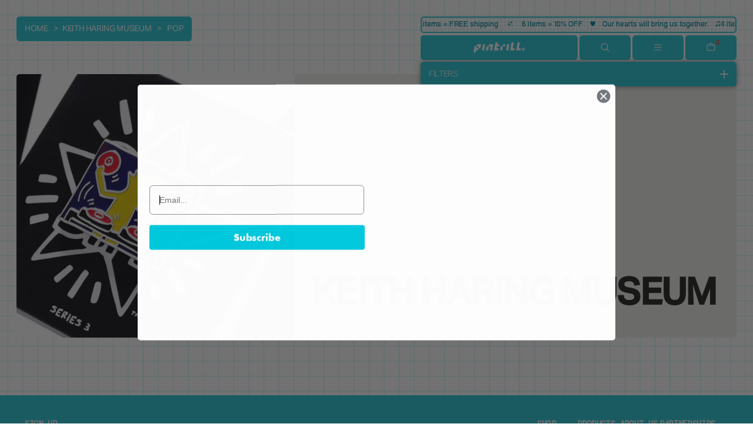

--- FILE ---
content_type: text/html; charset=utf-8
request_url: https://www.pintrill.com/collections/keith-haring-museum-collection/pop
body_size: 20304
content:
<!doctype html>
<html class="no-js" lang="en">
  <head>
    <!-- ESSENTIALS -->
    <meta charset="utf-8">
    <meta http-equiv="X-UA-Compatible" content="IE=edge">
    <meta name="viewport" content="width=device-width,initial-scale=1">
    <meta name="theme-color" content="">
    <link rel="canonical" href="https://www.pintrill.com/collections/keith-haring-museum-collection/pop">
    <link rel="preconnect" href="https://cdn.shopify.com" crossorigin>

    <!-- INFORMATION -->
    <title>KEITH HARING MUSEUM</title>
    <meta name="description" content="">
    

<meta property="og:site_name" content="PINTRILL">
<meta property="og:url" content="https://www.pintrill.com/collections/keith-haring-museum-collection/pop">
<meta property="og:title" content="KEITH HARING MUSEUM">
<meta property="og:type" content="website">
<meta property="og:description" content="PINTRILL is the future of fashion lifestyle accessories at the intersection of pop and streetwear. Shop the latest releases now. "><meta property="og:image" content="http://www.pintrill.com/cdn/shop/collections/random-on_denim.jpg?v=1633115953">
  <meta property="og:image:secure_url" content="https://www.pintrill.com/cdn/shop/collections/random-on_denim.jpg?v=1633115953">
  <meta property="og:image:width" content="1500">
  <meta property="og:image:height" content="667"><meta name="twitter:card" content="summary_large_image">
<meta name="twitter:title" content="KEITH HARING MUSEUM">
<meta name="twitter:description" content="PINTRILL is the future of fashion lifestyle accessories at the intersection of pop and streetwear. Shop the latest releases now. ">

    <link rel="icon" type="image/png" href="//www.pintrill.com/cdn/shop/files/Favicon_3.png?crop=center&height=32&v=1695242105&width=32">

    <script type="module">import '//www.pintrill.com/cdn/shop/t/38/assets/cart.js?v=711574860514368811680237674';</script>
    <script type="application/json" data-ajax-cart-initial-state >{"note":null,"attributes":{},"original_total_price":0,"total_price":0,"total_discount":0,"total_weight":0.0,"item_count":0,"items":[],"requires_shipping":false,"currency":"USD","items_subtotal_price":0,"cart_level_discount_applications":[],"checkout_charge_amount":0}</script>

    <script>window.performance && window.performance.mark && window.performance.mark('shopify.content_for_header.start');</script><meta name="facebook-domain-verification" content="qcr4olz9ceeukbc82euljx1oub4bor">
<meta name="facebook-domain-verification" content="v2cjzz4w2mw66fnexktbyp6cbg4sh5">
<meta id="shopify-digital-wallet" name="shopify-digital-wallet" content="/4563093/digital_wallets/dialog">
<meta name="shopify-checkout-api-token" content="3b8ffe4fd6170b14e906269fa9aad7e9">
<meta id="in-context-paypal-metadata" data-shop-id="4563093" data-venmo-supported="false" data-environment="production" data-locale="en_US" data-paypal-v4="true" data-currency="USD">
<link rel="alternate" type="application/atom+xml" title="Feed" href="/collections/keith-haring-museum-collection/pop.atom" />
<link rel="alternate" type="application/json+oembed" href="https://www.pintrill.com/collections/keith-haring-museum-collection/pop.oembed">
<script async="async" src="/checkouts/internal/preloads.js?locale=en-US"></script>
<link rel="preconnect" href="https://shop.app" crossorigin="anonymous">
<script async="async" src="https://shop.app/checkouts/internal/preloads.js?locale=en-US&shop_id=4563093" crossorigin="anonymous"></script>
<script id="apple-pay-shop-capabilities" type="application/json">{"shopId":4563093,"countryCode":"US","currencyCode":"USD","merchantCapabilities":["supports3DS"],"merchantId":"gid:\/\/shopify\/Shop\/4563093","merchantName":"PINTRILL","requiredBillingContactFields":["postalAddress","email"],"requiredShippingContactFields":["postalAddress","email"],"shippingType":"shipping","supportedNetworks":["visa","masterCard","amex","discover","elo","jcb"],"total":{"type":"pending","label":"PINTRILL","amount":"1.00"},"shopifyPaymentsEnabled":true,"supportsSubscriptions":true}</script>
<script id="shopify-features" type="application/json">{"accessToken":"3b8ffe4fd6170b14e906269fa9aad7e9","betas":["rich-media-storefront-analytics"],"domain":"www.pintrill.com","predictiveSearch":true,"shopId":4563093,"locale":"en"}</script>
<script>var Shopify = Shopify || {};
Shopify.shop = "pintrill.myshopify.com";
Shopify.locale = "en";
Shopify.currency = {"active":"USD","rate":"1.0"};
Shopify.country = "US";
Shopify.theme = {"name":"JRPG - 0.0","id":131896541344,"schema_name":"Acrylic","schema_version":"0.0","theme_store_id":null,"role":"main"};
Shopify.theme.handle = "null";
Shopify.theme.style = {"id":null,"handle":null};
Shopify.cdnHost = "www.pintrill.com/cdn";
Shopify.routes = Shopify.routes || {};
Shopify.routes.root = "/";</script>
<script type="module">!function(o){(o.Shopify=o.Shopify||{}).modules=!0}(window);</script>
<script>!function(o){function n(){var o=[];function n(){o.push(Array.prototype.slice.apply(arguments))}return n.q=o,n}var t=o.Shopify=o.Shopify||{};t.loadFeatures=n(),t.autoloadFeatures=n()}(window);</script>
<script>
  window.ShopifyPay = window.ShopifyPay || {};
  window.ShopifyPay.apiHost = "shop.app\/pay";
  window.ShopifyPay.redirectState = null;
</script>
<script id="shop-js-analytics" type="application/json">{"pageType":"collection"}</script>
<script defer="defer" async type="module" src="//www.pintrill.com/cdn/shopifycloud/shop-js/modules/v2/client.init-shop-cart-sync_CG-L-Qzi.en.esm.js"></script>
<script defer="defer" async type="module" src="//www.pintrill.com/cdn/shopifycloud/shop-js/modules/v2/chunk.common_B8yXDTDb.esm.js"></script>
<script type="module">
  await import("//www.pintrill.com/cdn/shopifycloud/shop-js/modules/v2/client.init-shop-cart-sync_CG-L-Qzi.en.esm.js");
await import("//www.pintrill.com/cdn/shopifycloud/shop-js/modules/v2/chunk.common_B8yXDTDb.esm.js");

  window.Shopify.SignInWithShop?.initShopCartSync?.({"fedCMEnabled":true,"windoidEnabled":true});

</script>
<script>
  window.Shopify = window.Shopify || {};
  if (!window.Shopify.featureAssets) window.Shopify.featureAssets = {};
  window.Shopify.featureAssets['shop-js'] = {"shop-cart-sync":["modules/v2/client.shop-cart-sync_C7TtgCZT.en.esm.js","modules/v2/chunk.common_B8yXDTDb.esm.js"],"shop-button":["modules/v2/client.shop-button_aOcg-RjH.en.esm.js","modules/v2/chunk.common_B8yXDTDb.esm.js"],"init-fed-cm":["modules/v2/client.init-fed-cm_DGh7x7ZX.en.esm.js","modules/v2/chunk.common_B8yXDTDb.esm.js"],"init-windoid":["modules/v2/client.init-windoid_C5PxDKWE.en.esm.js","modules/v2/chunk.common_B8yXDTDb.esm.js"],"init-shop-email-lookup-coordinator":["modules/v2/client.init-shop-email-lookup-coordinator_D-37GF_a.en.esm.js","modules/v2/chunk.common_B8yXDTDb.esm.js"],"shop-cash-offers":["modules/v2/client.shop-cash-offers_DkchToOx.en.esm.js","modules/v2/chunk.common_B8yXDTDb.esm.js","modules/v2/chunk.modal_dvVUSHam.esm.js"],"init-shop-cart-sync":["modules/v2/client.init-shop-cart-sync_CG-L-Qzi.en.esm.js","modules/v2/chunk.common_B8yXDTDb.esm.js"],"shop-toast-manager":["modules/v2/client.shop-toast-manager_BmSBWum3.en.esm.js","modules/v2/chunk.common_B8yXDTDb.esm.js"],"pay-button":["modules/v2/client.pay-button_Cw45D1uM.en.esm.js","modules/v2/chunk.common_B8yXDTDb.esm.js"],"avatar":["modules/v2/client.avatar_BTnouDA3.en.esm.js"],"shop-login-button":["modules/v2/client.shop-login-button_DrVPCwAQ.en.esm.js","modules/v2/chunk.common_B8yXDTDb.esm.js","modules/v2/chunk.modal_dvVUSHam.esm.js"],"init-customer-accounts":["modules/v2/client.init-customer-accounts_BNYsaOzg.en.esm.js","modules/v2/client.shop-login-button_DrVPCwAQ.en.esm.js","modules/v2/chunk.common_B8yXDTDb.esm.js","modules/v2/chunk.modal_dvVUSHam.esm.js"],"init-customer-accounts-sign-up":["modules/v2/client.init-customer-accounts-sign-up_pIEGEpjr.en.esm.js","modules/v2/client.shop-login-button_DrVPCwAQ.en.esm.js","modules/v2/chunk.common_B8yXDTDb.esm.js","modules/v2/chunk.modal_dvVUSHam.esm.js"],"init-shop-for-new-customer-accounts":["modules/v2/client.init-shop-for-new-customer-accounts_BIu2e6le.en.esm.js","modules/v2/client.shop-login-button_DrVPCwAQ.en.esm.js","modules/v2/chunk.common_B8yXDTDb.esm.js","modules/v2/chunk.modal_dvVUSHam.esm.js"],"shop-follow-button":["modules/v2/client.shop-follow-button_B6YY9G4U.en.esm.js","modules/v2/chunk.common_B8yXDTDb.esm.js","modules/v2/chunk.modal_dvVUSHam.esm.js"],"lead-capture":["modules/v2/client.lead-capture_o2hOda6W.en.esm.js","modules/v2/chunk.common_B8yXDTDb.esm.js","modules/v2/chunk.modal_dvVUSHam.esm.js"],"checkout-modal":["modules/v2/client.checkout-modal_NoX7b1qq.en.esm.js","modules/v2/chunk.common_B8yXDTDb.esm.js","modules/v2/chunk.modal_dvVUSHam.esm.js"],"shop-login":["modules/v2/client.shop-login_DA8-MZ-E.en.esm.js","modules/v2/chunk.common_B8yXDTDb.esm.js","modules/v2/chunk.modal_dvVUSHam.esm.js"],"payment-terms":["modules/v2/client.payment-terms_BFsudFhJ.en.esm.js","modules/v2/chunk.common_B8yXDTDb.esm.js","modules/v2/chunk.modal_dvVUSHam.esm.js"]};
</script>
<script>(function() {
  var isLoaded = false;
  function asyncLoad() {
    if (isLoaded) return;
    isLoaded = true;
    var urls = ["https:\/\/static.shareasale.com\/json\/shopify\/deduplication.js?shop=pintrill.myshopify.com","https:\/\/static.shareasale.com\/json\/shopify\/shareasale-tracking.js?sasmid=119818\u0026ssmtid=19038\u0026scid=null\u0026xtm=null\u0026xtv=null\u0026cd=false\u0026shop=pintrill.myshopify.com","https:\/\/static.klaviyo.com\/onsite\/js\/Pie87y\/klaviyo.js?company_id=Pie87y\u0026shop=pintrill.myshopify.com"];
    for (var i = 0; i < urls.length; i++) {
      var s = document.createElement('script');
      s.type = 'text/javascript';
      s.async = true;
      s.src = urls[i];
      var x = document.getElementsByTagName('script')[0];
      x.parentNode.insertBefore(s, x);
    }
  };
  if(window.attachEvent) {
    window.attachEvent('onload', asyncLoad);
  } else {
    window.addEventListener('load', asyncLoad, false);
  }
})();</script>
<script id="__st">var __st={"a":4563093,"offset":-18000,"reqid":"c77dfe28-6585-44fb-8613-0e624c734b20-1767767820","pageurl":"www.pintrill.com\/collections\/keith-haring-museum-collection\/pop","u":"a94a83e34de1","p":"collection","rtyp":"collection","rid":153408208992};</script>
<script>window.ShopifyPaypalV4VisibilityTracking = true;</script>
<script id="captcha-bootstrap">!function(){'use strict';const t='contact',e='account',n='new_comment',o=[[t,t],['blogs',n],['comments',n],[t,'customer']],c=[[e,'customer_login'],[e,'guest_login'],[e,'recover_customer_password'],[e,'create_customer']],r=t=>t.map((([t,e])=>`form[action*='/${t}']:not([data-nocaptcha='true']) input[name='form_type'][value='${e}']`)).join(','),a=t=>()=>t?[...document.querySelectorAll(t)].map((t=>t.form)):[];function s(){const t=[...o],e=r(t);return a(e)}const i='password',u='form_key',d=['recaptcha-v3-token','g-recaptcha-response','h-captcha-response',i],f=()=>{try{return window.sessionStorage}catch{return}},m='__shopify_v',_=t=>t.elements[u];function p(t,e,n=!1){try{const o=window.sessionStorage,c=JSON.parse(o.getItem(e)),{data:r}=function(t){const{data:e,action:n}=t;return t[m]||n?{data:e,action:n}:{data:t,action:n}}(c);for(const[e,n]of Object.entries(r))t.elements[e]&&(t.elements[e].value=n);n&&o.removeItem(e)}catch(o){console.error('form repopulation failed',{error:o})}}const l='form_type',E='cptcha';function T(t){t.dataset[E]=!0}const w=window,h=w.document,L='Shopify',v='ce_forms',y='captcha';let A=!1;((t,e)=>{const n=(g='f06e6c50-85a8-45c8-87d0-21a2b65856fe',I='https://cdn.shopify.com/shopifycloud/storefront-forms-hcaptcha/ce_storefront_forms_captcha_hcaptcha.v1.5.2.iife.js',D={infoText:'Protected by hCaptcha',privacyText:'Privacy',termsText:'Terms'},(t,e,n)=>{const o=w[L][v],c=o.bindForm;if(c)return c(t,g,e,D).then(n);var r;o.q.push([[t,g,e,D],n]),r=I,A||(h.body.append(Object.assign(h.createElement('script'),{id:'captcha-provider',async:!0,src:r})),A=!0)});var g,I,D;w[L]=w[L]||{},w[L][v]=w[L][v]||{},w[L][v].q=[],w[L][y]=w[L][y]||{},w[L][y].protect=function(t,e){n(t,void 0,e),T(t)},Object.freeze(w[L][y]),function(t,e,n,w,h,L){const[v,y,A,g]=function(t,e,n){const i=e?o:[],u=t?c:[],d=[...i,...u],f=r(d),m=r(i),_=r(d.filter((([t,e])=>n.includes(e))));return[a(f),a(m),a(_),s()]}(w,h,L),I=t=>{const e=t.target;return e instanceof HTMLFormElement?e:e&&e.form},D=t=>v().includes(t);t.addEventListener('submit',(t=>{const e=I(t);if(!e)return;const n=D(e)&&!e.dataset.hcaptchaBound&&!e.dataset.recaptchaBound,o=_(e),c=g().includes(e)&&(!o||!o.value);(n||c)&&t.preventDefault(),c&&!n&&(function(t){try{if(!f())return;!function(t){const e=f();if(!e)return;const n=_(t);if(!n)return;const o=n.value;o&&e.removeItem(o)}(t);const e=Array.from(Array(32),(()=>Math.random().toString(36)[2])).join('');!function(t,e){_(t)||t.append(Object.assign(document.createElement('input'),{type:'hidden',name:u})),t.elements[u].value=e}(t,e),function(t,e){const n=f();if(!n)return;const o=[...t.querySelectorAll(`input[type='${i}']`)].map((({name:t})=>t)),c=[...d,...o],r={};for(const[a,s]of new FormData(t).entries())c.includes(a)||(r[a]=s);n.setItem(e,JSON.stringify({[m]:1,action:t.action,data:r}))}(t,e)}catch(e){console.error('failed to persist form',e)}}(e),e.submit())}));const S=(t,e)=>{t&&!t.dataset[E]&&(n(t,e.some((e=>e===t))),T(t))};for(const o of['focusin','change'])t.addEventListener(o,(t=>{const e=I(t);D(e)&&S(e,y())}));const B=e.get('form_key'),M=e.get(l),P=B&&M;t.addEventListener('DOMContentLoaded',(()=>{const t=y();if(P)for(const e of t)e.elements[l].value===M&&p(e,B);[...new Set([...A(),...v().filter((t=>'true'===t.dataset.shopifyCaptcha))])].forEach((e=>S(e,t)))}))}(h,new URLSearchParams(w.location.search),n,t,e,['guest_login'])})(!0,!0)}();</script>
<script integrity="sha256-4kQ18oKyAcykRKYeNunJcIwy7WH5gtpwJnB7kiuLZ1E=" data-source-attribution="shopify.loadfeatures" defer="defer" src="//www.pintrill.com/cdn/shopifycloud/storefront/assets/storefront/load_feature-a0a9edcb.js" crossorigin="anonymous"></script>
<script crossorigin="anonymous" defer="defer" src="//www.pintrill.com/cdn/shopifycloud/storefront/assets/shopify_pay/storefront-65b4c6d7.js?v=20250812"></script>
<script data-source-attribution="shopify.dynamic_checkout.dynamic.init">var Shopify=Shopify||{};Shopify.PaymentButton=Shopify.PaymentButton||{isStorefrontPortableWallets:!0,init:function(){window.Shopify.PaymentButton.init=function(){};var t=document.createElement("script");t.src="https://www.pintrill.com/cdn/shopifycloud/portable-wallets/latest/portable-wallets.en.js",t.type="module",document.head.appendChild(t)}};
</script>
<script data-source-attribution="shopify.dynamic_checkout.buyer_consent">
  function portableWalletsHideBuyerConsent(e){var t=document.getElementById("shopify-buyer-consent"),n=document.getElementById("shopify-subscription-policy-button");t&&n&&(t.classList.add("hidden"),t.setAttribute("aria-hidden","true"),n.removeEventListener("click",e))}function portableWalletsShowBuyerConsent(e){var t=document.getElementById("shopify-buyer-consent"),n=document.getElementById("shopify-subscription-policy-button");t&&n&&(t.classList.remove("hidden"),t.removeAttribute("aria-hidden"),n.addEventListener("click",e))}window.Shopify?.PaymentButton&&(window.Shopify.PaymentButton.hideBuyerConsent=portableWalletsHideBuyerConsent,window.Shopify.PaymentButton.showBuyerConsent=portableWalletsShowBuyerConsent);
</script>
<script data-source-attribution="shopify.dynamic_checkout.cart.bootstrap">document.addEventListener("DOMContentLoaded",(function(){function t(){return document.querySelector("shopify-accelerated-checkout-cart, shopify-accelerated-checkout")}if(t())Shopify.PaymentButton.init();else{new MutationObserver((function(e,n){t()&&(Shopify.PaymentButton.init(),n.disconnect())})).observe(document.body,{childList:!0,subtree:!0})}}));
</script>
<link id="shopify-accelerated-checkout-styles" rel="stylesheet" media="screen" href="https://www.pintrill.com/cdn/shopifycloud/portable-wallets/latest/accelerated-checkout-backwards-compat.css" crossorigin="anonymous">
<style id="shopify-accelerated-checkout-cart">
        #shopify-buyer-consent {
  margin-top: 1em;
  display: inline-block;
  width: 100%;
}

#shopify-buyer-consent.hidden {
  display: none;
}

#shopify-subscription-policy-button {
  background: none;
  border: none;
  padding: 0;
  text-decoration: underline;
  font-size: inherit;
  cursor: pointer;
}

#shopify-subscription-policy-button::before {
  box-shadow: none;
}

      </style>
<script id="sections-script" data-sections="template-collection" defer="defer" src="//www.pintrill.com/cdn/shop/t/38/compiled_assets/scripts.js?15033"></script>
<script>window.performance && window.performance.mark && window.performance.mark('shopify.content_for_header.end');</script>

    <link href="//www.pintrill.com/cdn/shop/t/38/assets/base.css?v=11379061628930044581694553107" rel="stylesheet" type="text/css" media="all" />
    <script src='//www.pintrill.com/cdn/shop/t/38/assets/global.bundle.js?v=118772130366306698941694658270' defer='defer'></script>

    <!-- STYLES -->
    <link rel="preconnect" href="https://fonts.googleapis.com">
    <link rel="preconnect" href="https://fonts.gstatic.com" crossorigin>
    <link href="https://fonts.googleapis.com/css2?family=Roboto+Mono&display=swap" rel="stylesheet">
 
    <link href="//www.pintrill.com/cdn/shop/t/38/assets/app.min.css?v=58298596319021788721729699129" rel="stylesheet" type="text/css" media="all" />
  
        <!-- SlideRule Script Start -->
        <script name="sliderule-tracking" data-ot-ignore>
(function(){
	slideruleData = {
    "version":"v0.0.1",
    "referralExclusion":"/(paypal|visa|MasterCard|clicksafe|arcot\.com|geschuetzteinkaufen|checkout\.shopify\.com|checkout\.rechargeapps\.com|portal\.afterpay\.com|payfort)/",
    "googleSignals":true,
    "anonymizeIp":true,
    "productClicks":true,
    "persistentUserId":true,
    "hideBranding":false,
    "ecommerce":{"currencyCode":"USD",
    "impressions":[]},
    "pageType":"collection",
	"destinations":{"google_analytics_4":{"measurementIds":["G-NGQQGDYJTQ"]}},
    "cookieUpdate":true
	}

	
		slideruleData.themeMode = "live"
	

	
		slideruleData.collection = {
			handle: "keith-haring-museum-collection",
			description: "",
			id: 153408208992,
			title: "KEITH HARING MUSEUM",
			products_count: 0,
			all_products_count: 0,
		}
		slideruleData.collection.rawProducts = [
			
		]
	


	
	})();
</script>
<script async type="text/javascript" src=https://files.slideruletools.com/eluredils-g.js></script>
        <!-- SlideRule Script End -->
        <!-- BEGIN app block: shopify://apps/simprosys-google-shopping-feed/blocks/core_settings_block/1f0b859e-9fa6-4007-97e8-4513aff5ff3b --><!-- BEGIN: GSF App Core Tags & Scripts by Simprosys Google Shopping Feed -->









<!-- END: GSF App Core Tags & Scripts by Simprosys Google Shopping Feed -->
<!-- END app block --><link href="https://monorail-edge.shopifysvc.com" rel="dns-prefetch">
<script>(function(){if ("sendBeacon" in navigator && "performance" in window) {try {var session_token_from_headers = performance.getEntriesByType('navigation')[0].serverTiming.find(x => x.name == '_s').description;} catch {var session_token_from_headers = undefined;}var session_cookie_matches = document.cookie.match(/_shopify_s=([^;]*)/);var session_token_from_cookie = session_cookie_matches && session_cookie_matches.length === 2 ? session_cookie_matches[1] : "";var session_token = session_token_from_headers || session_token_from_cookie || "";function handle_abandonment_event(e) {var entries = performance.getEntries().filter(function(entry) {return /monorail-edge.shopifysvc.com/.test(entry.name);});if (!window.abandonment_tracked && entries.length === 0) {window.abandonment_tracked = true;var currentMs = Date.now();var navigation_start = performance.timing.navigationStart;var payload = {shop_id: 4563093,url: window.location.href,navigation_start,duration: currentMs - navigation_start,session_token,page_type: "collection"};window.navigator.sendBeacon("https://monorail-edge.shopifysvc.com/v1/produce", JSON.stringify({schema_id: "online_store_buyer_site_abandonment/1.1",payload: payload,metadata: {event_created_at_ms: currentMs,event_sent_at_ms: currentMs}}));}}window.addEventListener('pagehide', handle_abandonment_event);}}());</script>
<script id="web-pixels-manager-setup">(function e(e,d,r,n,o){if(void 0===o&&(o={}),!Boolean(null===(a=null===(i=window.Shopify)||void 0===i?void 0:i.analytics)||void 0===a?void 0:a.replayQueue)){var i,a;window.Shopify=window.Shopify||{};var t=window.Shopify;t.analytics=t.analytics||{};var s=t.analytics;s.replayQueue=[],s.publish=function(e,d,r){return s.replayQueue.push([e,d,r]),!0};try{self.performance.mark("wpm:start")}catch(e){}var l=function(){var e={modern:/Edge?\/(1{2}[4-9]|1[2-9]\d|[2-9]\d{2}|\d{4,})\.\d+(\.\d+|)|Firefox\/(1{2}[4-9]|1[2-9]\d|[2-9]\d{2}|\d{4,})\.\d+(\.\d+|)|Chrom(ium|e)\/(9{2}|\d{3,})\.\d+(\.\d+|)|(Maci|X1{2}).+ Version\/(15\.\d+|(1[6-9]|[2-9]\d|\d{3,})\.\d+)([,.]\d+|)( \(\w+\)|)( Mobile\/\w+|) Safari\/|Chrome.+OPR\/(9{2}|\d{3,})\.\d+\.\d+|(CPU[ +]OS|iPhone[ +]OS|CPU[ +]iPhone|CPU IPhone OS|CPU iPad OS)[ +]+(15[._]\d+|(1[6-9]|[2-9]\d|\d{3,})[._]\d+)([._]\d+|)|Android:?[ /-](13[3-9]|1[4-9]\d|[2-9]\d{2}|\d{4,})(\.\d+|)(\.\d+|)|Android.+Firefox\/(13[5-9]|1[4-9]\d|[2-9]\d{2}|\d{4,})\.\d+(\.\d+|)|Android.+Chrom(ium|e)\/(13[3-9]|1[4-9]\d|[2-9]\d{2}|\d{4,})\.\d+(\.\d+|)|SamsungBrowser\/([2-9]\d|\d{3,})\.\d+/,legacy:/Edge?\/(1[6-9]|[2-9]\d|\d{3,})\.\d+(\.\d+|)|Firefox\/(5[4-9]|[6-9]\d|\d{3,})\.\d+(\.\d+|)|Chrom(ium|e)\/(5[1-9]|[6-9]\d|\d{3,})\.\d+(\.\d+|)([\d.]+$|.*Safari\/(?![\d.]+ Edge\/[\d.]+$))|(Maci|X1{2}).+ Version\/(10\.\d+|(1[1-9]|[2-9]\d|\d{3,})\.\d+)([,.]\d+|)( \(\w+\)|)( Mobile\/\w+|) Safari\/|Chrome.+OPR\/(3[89]|[4-9]\d|\d{3,})\.\d+\.\d+|(CPU[ +]OS|iPhone[ +]OS|CPU[ +]iPhone|CPU IPhone OS|CPU iPad OS)[ +]+(10[._]\d+|(1[1-9]|[2-9]\d|\d{3,})[._]\d+)([._]\d+|)|Android:?[ /-](13[3-9]|1[4-9]\d|[2-9]\d{2}|\d{4,})(\.\d+|)(\.\d+|)|Mobile Safari.+OPR\/([89]\d|\d{3,})\.\d+\.\d+|Android.+Firefox\/(13[5-9]|1[4-9]\d|[2-9]\d{2}|\d{4,})\.\d+(\.\d+|)|Android.+Chrom(ium|e)\/(13[3-9]|1[4-9]\d|[2-9]\d{2}|\d{4,})\.\d+(\.\d+|)|Android.+(UC? ?Browser|UCWEB|U3)[ /]?(15\.([5-9]|\d{2,})|(1[6-9]|[2-9]\d|\d{3,})\.\d+)\.\d+|SamsungBrowser\/(5\.\d+|([6-9]|\d{2,})\.\d+)|Android.+MQ{2}Browser\/(14(\.(9|\d{2,})|)|(1[5-9]|[2-9]\d|\d{3,})(\.\d+|))(\.\d+|)|K[Aa][Ii]OS\/(3\.\d+|([4-9]|\d{2,})\.\d+)(\.\d+|)/},d=e.modern,r=e.legacy,n=navigator.userAgent;return n.match(d)?"modern":n.match(r)?"legacy":"unknown"}(),u="modern"===l?"modern":"legacy",c=(null!=n?n:{modern:"",legacy:""})[u],f=function(e){return[e.baseUrl,"/wpm","/b",e.hashVersion,"modern"===e.buildTarget?"m":"l",".js"].join("")}({baseUrl:d,hashVersion:r,buildTarget:u}),m=function(e){var d=e.version,r=e.bundleTarget,n=e.surface,o=e.pageUrl,i=e.monorailEndpoint;return{emit:function(e){var a=e.status,t=e.errorMsg,s=(new Date).getTime(),l=JSON.stringify({metadata:{event_sent_at_ms:s},events:[{schema_id:"web_pixels_manager_load/3.1",payload:{version:d,bundle_target:r,page_url:o,status:a,surface:n,error_msg:t},metadata:{event_created_at_ms:s}}]});if(!i)return console&&console.warn&&console.warn("[Web Pixels Manager] No Monorail endpoint provided, skipping logging."),!1;try{return self.navigator.sendBeacon.bind(self.navigator)(i,l)}catch(e){}var u=new XMLHttpRequest;try{return u.open("POST",i,!0),u.setRequestHeader("Content-Type","text/plain"),u.send(l),!0}catch(e){return console&&console.warn&&console.warn("[Web Pixels Manager] Got an unhandled error while logging to Monorail."),!1}}}}({version:r,bundleTarget:l,surface:e.surface,pageUrl:self.location.href,monorailEndpoint:e.monorailEndpoint});try{o.browserTarget=l,function(e){var d=e.src,r=e.async,n=void 0===r||r,o=e.onload,i=e.onerror,a=e.sri,t=e.scriptDataAttributes,s=void 0===t?{}:t,l=document.createElement("script"),u=document.querySelector("head"),c=document.querySelector("body");if(l.async=n,l.src=d,a&&(l.integrity=a,l.crossOrigin="anonymous"),s)for(var f in s)if(Object.prototype.hasOwnProperty.call(s,f))try{l.dataset[f]=s[f]}catch(e){}if(o&&l.addEventListener("load",o),i&&l.addEventListener("error",i),u)u.appendChild(l);else{if(!c)throw new Error("Did not find a head or body element to append the script");c.appendChild(l)}}({src:f,async:!0,onload:function(){if(!function(){var e,d;return Boolean(null===(d=null===(e=window.Shopify)||void 0===e?void 0:e.analytics)||void 0===d?void 0:d.initialized)}()){var d=window.webPixelsManager.init(e)||void 0;if(d){var r=window.Shopify.analytics;r.replayQueue.forEach((function(e){var r=e[0],n=e[1],o=e[2];d.publishCustomEvent(r,n,o)})),r.replayQueue=[],r.publish=d.publishCustomEvent,r.visitor=d.visitor,r.initialized=!0}}},onerror:function(){return m.emit({status:"failed",errorMsg:"".concat(f," has failed to load")})},sri:function(e){var d=/^sha384-[A-Za-z0-9+/=]+$/;return"string"==typeof e&&d.test(e)}(c)?c:"",scriptDataAttributes:o}),m.emit({status:"loading"})}catch(e){m.emit({status:"failed",errorMsg:(null==e?void 0:e.message)||"Unknown error"})}}})({shopId: 4563093,storefrontBaseUrl: "https://www.pintrill.com",extensionsBaseUrl: "https://extensions.shopifycdn.com/cdn/shopifycloud/web-pixels-manager",monorailEndpoint: "https://monorail-edge.shopifysvc.com/unstable/produce_batch",surface: "storefront-renderer",enabledBetaFlags: ["2dca8a86","a0d5f9d2"],webPixelsConfigList: [{"id":"1738932384","configuration":"{\"accountID\":\"Pie87y\",\"webPixelConfig\":\"eyJlbmFibGVBZGRlZFRvQ2FydEV2ZW50cyI6IHRydWV9\"}","eventPayloadVersion":"v1","runtimeContext":"STRICT","scriptVersion":"524f6c1ee37bacdca7657a665bdca589","type":"APP","apiClientId":123074,"privacyPurposes":["ANALYTICS","MARKETING"],"dataSharingAdjustments":{"protectedCustomerApprovalScopes":["read_customer_address","read_customer_email","read_customer_name","read_customer_personal_data","read_customer_phone"]}},{"id":"1325170848","configuration":"{\"account_ID\":\"169892\",\"google_analytics_tracking_tag\":\"1\",\"measurement_id\":\"2\",\"api_secret\":\"3\",\"shop_settings\":\"{\\\"custom_pixel_script\\\":\\\"https:\\\\\\\/\\\\\\\/storage.googleapis.com\\\\\\\/gsf-scripts\\\\\\\/custom-pixels\\\\\\\/pintrill.js\\\"}\"}","eventPayloadVersion":"v1","runtimeContext":"LAX","scriptVersion":"c6b888297782ed4a1cba19cda43d6625","type":"APP","apiClientId":1558137,"privacyPurposes":[],"dataSharingAdjustments":{"protectedCustomerApprovalScopes":["read_customer_address","read_customer_email","read_customer_name","read_customer_personal_data","read_customer_phone"]}},{"id":"1129971872","configuration":"{\"config\":\"{\\\"google_tag_ids\\\":[\\\"AW-812918056\\\",\\\"G-NGQQGDYJTQ\\\"],\\\"target_country\\\":\\\"ZZ\\\",\\\"gtag_events\\\":[{\\\"type\\\":\\\"begin_checkout\\\",\\\"action_label\\\":[\\\"AW-812918056\\\/NhgbCJOYwegaEKjK0IMD\\\",\\\"AW-812918056\\\/xnUTCKXy9t0aEKjK0IMD\\\",\\\"G-NGQQGDYJTQ\\\"]},{\\\"type\\\":\\\"search\\\",\\\"action_label\\\":[\\\"AW-812918056\\\/H63lCNGdwegaEKjK0IMD\\\",\\\"G-NGQQGDYJTQ\\\"]},{\\\"type\\\":\\\"view_item\\\",\\\"action_label\\\":[\\\"AW-812918056\\\/9xTGCM6dwegaEKjK0IMD\\\",\\\"G-NGQQGDYJTQ\\\"]},{\\\"type\\\":\\\"purchase\\\",\\\"action_label\\\":[\\\"AW-812918056\\\/R2mXCJCYwegaEKjK0IMD\\\",\\\"AW-812918056\\\/q3CUCJfv_b0DEKjK0IMD\\\",\\\"G-NGQQGDYJTQ\\\"]},{\\\"type\\\":\\\"page_view\\\",\\\"action_label\\\":[\\\"AW-812918056\\\/203ACJmYwegaEKjK0IMD\\\",\\\"G-NGQQGDYJTQ\\\"]},{\\\"type\\\":\\\"add_payment_info\\\",\\\"action_label\\\":[\\\"AW-812918056\\\/JiOJCNSdwegaEKjK0IMD\\\",\\\"G-NGQQGDYJTQ\\\"]},{\\\"type\\\":\\\"add_to_cart\\\",\\\"action_label\\\":[\\\"AW-812918056\\\/lhULCJaYwegaEKjK0IMD\\\",\\\"AW-812918056\\\/dYofCIzx9t0aEKjK0IMD\\\",\\\"G-NGQQGDYJTQ\\\"]}],\\\"enable_monitoring_mode\\\":false}\"}","eventPayloadVersion":"v1","runtimeContext":"OPEN","scriptVersion":"b2a88bafab3e21179ed38636efcd8a93","type":"APP","apiClientId":1780363,"privacyPurposes":[],"dataSharingAdjustments":{"protectedCustomerApprovalScopes":["read_customer_address","read_customer_email","read_customer_name","read_customer_personal_data","read_customer_phone"]}},{"id":"1087078560","configuration":"{\"masterTagID\":\"19038\",\"merchantID\":\"119818\",\"appPath\":\"https:\/\/daedalus.shareasale.com\",\"storeID\":\"NaN\",\"xTypeMode\":\"NaN\",\"xTypeValue\":\"NaN\",\"channelDedup\":\"NaN\"}","eventPayloadVersion":"v1","runtimeContext":"STRICT","scriptVersion":"f300cca684872f2df140f714437af558","type":"APP","apiClientId":4929191,"privacyPurposes":["ANALYTICS","MARKETING"],"dataSharingAdjustments":{"protectedCustomerApprovalScopes":["read_customer_personal_data"]}},{"id":"527368352","configuration":"{\"pixelCode\":\"C5SPD28QCDCR9TK888QG\"}","eventPayloadVersion":"v1","runtimeContext":"STRICT","scriptVersion":"22e92c2ad45662f435e4801458fb78cc","type":"APP","apiClientId":4383523,"privacyPurposes":["ANALYTICS","MARKETING","SALE_OF_DATA"],"dataSharingAdjustments":{"protectedCustomerApprovalScopes":["read_customer_address","read_customer_email","read_customer_name","read_customer_personal_data","read_customer_phone"]}},{"id":"209420448","configuration":"{\"pixel_id\":\"1016357835143968\",\"pixel_type\":\"facebook_pixel\",\"metaapp_system_user_token\":\"-\"}","eventPayloadVersion":"v1","runtimeContext":"OPEN","scriptVersion":"ca16bc87fe92b6042fbaa3acc2fbdaa6","type":"APP","apiClientId":2329312,"privacyPurposes":["ANALYTICS","MARKETING","SALE_OF_DATA"],"dataSharingAdjustments":{"protectedCustomerApprovalScopes":["read_customer_address","read_customer_email","read_customer_name","read_customer_personal_data","read_customer_phone"]}},{"id":"61407392","configuration":"{\"tagID\":\"2615667074302\"}","eventPayloadVersion":"v1","runtimeContext":"STRICT","scriptVersion":"18031546ee651571ed29edbe71a3550b","type":"APP","apiClientId":3009811,"privacyPurposes":["ANALYTICS","MARKETING","SALE_OF_DATA"],"dataSharingAdjustments":{"protectedCustomerApprovalScopes":["read_customer_address","read_customer_email","read_customer_name","read_customer_personal_data","read_customer_phone"]}},{"id":"142999712","eventPayloadVersion":"1","runtimeContext":"LAX","scriptVersion":"1","type":"CUSTOM","privacyPurposes":["ANALYTICS","MARKETING","SALE_OF_DATA"],"name":"Simprosys Google"},{"id":"shopify-app-pixel","configuration":"{}","eventPayloadVersion":"v1","runtimeContext":"STRICT","scriptVersion":"0450","apiClientId":"shopify-pixel","type":"APP","privacyPurposes":["ANALYTICS","MARKETING"]},{"id":"shopify-custom-pixel","eventPayloadVersion":"v1","runtimeContext":"LAX","scriptVersion":"0450","apiClientId":"shopify-pixel","type":"CUSTOM","privacyPurposes":["ANALYTICS","MARKETING"]}],isMerchantRequest: false,initData: {"shop":{"name":"PINTRILL","paymentSettings":{"currencyCode":"USD"},"myshopifyDomain":"pintrill.myshopify.com","countryCode":"US","storefrontUrl":"https:\/\/www.pintrill.com"},"customer":null,"cart":null,"checkout":null,"productVariants":[],"purchasingCompany":null},},"https://www.pintrill.com/cdn","7cecd0b6w90c54c6cpe92089d5m57a67346",{"modern":"","legacy":""},{"shopId":"4563093","storefrontBaseUrl":"https:\/\/www.pintrill.com","extensionBaseUrl":"https:\/\/extensions.shopifycdn.com\/cdn\/shopifycloud\/web-pixels-manager","surface":"storefront-renderer","enabledBetaFlags":"[\"2dca8a86\", \"a0d5f9d2\"]","isMerchantRequest":"false","hashVersion":"7cecd0b6w90c54c6cpe92089d5m57a67346","publish":"custom","events":"[[\"page_viewed\",{}],[\"collection_viewed\",{\"collection\":{\"id\":\"153408208992\",\"title\":\"KEITH HARING MUSEUM\",\"productVariants\":[]}}]]"});</script><script>
  window.ShopifyAnalytics = window.ShopifyAnalytics || {};
  window.ShopifyAnalytics.meta = window.ShopifyAnalytics.meta || {};
  window.ShopifyAnalytics.meta.currency = 'USD';
  var meta = {"products":[],"page":{"pageType":"collection","resourceType":"collection","resourceId":153408208992,"requestId":"c77dfe28-6585-44fb-8613-0e624c734b20-1767767820"}};
  for (var attr in meta) {
    window.ShopifyAnalytics.meta[attr] = meta[attr];
  }
</script>
<script class="analytics">
  (function () {
    var customDocumentWrite = function(content) {
      var jquery = null;

      if (window.jQuery) {
        jquery = window.jQuery;
      } else if (window.Checkout && window.Checkout.$) {
        jquery = window.Checkout.$;
      }

      if (jquery) {
        jquery('body').append(content);
      }
    };

    var hasLoggedConversion = function(token) {
      if (token) {
        return document.cookie.indexOf('loggedConversion=' + token) !== -1;
      }
      return false;
    }

    var setCookieIfConversion = function(token) {
      if (token) {
        var twoMonthsFromNow = new Date(Date.now());
        twoMonthsFromNow.setMonth(twoMonthsFromNow.getMonth() + 2);

        document.cookie = 'loggedConversion=' + token + '; expires=' + twoMonthsFromNow;
      }
    }

    var trekkie = window.ShopifyAnalytics.lib = window.trekkie = window.trekkie || [];
    if (trekkie.integrations) {
      return;
    }
    trekkie.methods = [
      'identify',
      'page',
      'ready',
      'track',
      'trackForm',
      'trackLink'
    ];
    trekkie.factory = function(method) {
      return function() {
        var args = Array.prototype.slice.call(arguments);
        args.unshift(method);
        trekkie.push(args);
        return trekkie;
      };
    };
    for (var i = 0; i < trekkie.methods.length; i++) {
      var key = trekkie.methods[i];
      trekkie[key] = trekkie.factory(key);
    }
    trekkie.load = function(config) {
      trekkie.config = config || {};
      trekkie.config.initialDocumentCookie = document.cookie;
      var first = document.getElementsByTagName('script')[0];
      var script = document.createElement('script');
      script.type = 'text/javascript';
      script.onerror = function(e) {
        var scriptFallback = document.createElement('script');
        scriptFallback.type = 'text/javascript';
        scriptFallback.onerror = function(error) {
                var Monorail = {
      produce: function produce(monorailDomain, schemaId, payload) {
        var currentMs = new Date().getTime();
        var event = {
          schema_id: schemaId,
          payload: payload,
          metadata: {
            event_created_at_ms: currentMs,
            event_sent_at_ms: currentMs
          }
        };
        return Monorail.sendRequest("https://" + monorailDomain + "/v1/produce", JSON.stringify(event));
      },
      sendRequest: function sendRequest(endpointUrl, payload) {
        // Try the sendBeacon API
        if (window && window.navigator && typeof window.navigator.sendBeacon === 'function' && typeof window.Blob === 'function' && !Monorail.isIos12()) {
          var blobData = new window.Blob([payload], {
            type: 'text/plain'
          });

          if (window.navigator.sendBeacon(endpointUrl, blobData)) {
            return true;
          } // sendBeacon was not successful

        } // XHR beacon

        var xhr = new XMLHttpRequest();

        try {
          xhr.open('POST', endpointUrl);
          xhr.setRequestHeader('Content-Type', 'text/plain');
          xhr.send(payload);
        } catch (e) {
          console.log(e);
        }

        return false;
      },
      isIos12: function isIos12() {
        return window.navigator.userAgent.lastIndexOf('iPhone; CPU iPhone OS 12_') !== -1 || window.navigator.userAgent.lastIndexOf('iPad; CPU OS 12_') !== -1;
      }
    };
    Monorail.produce('monorail-edge.shopifysvc.com',
      'trekkie_storefront_load_errors/1.1',
      {shop_id: 4563093,
      theme_id: 131896541344,
      app_name: "storefront",
      context_url: window.location.href,
      source_url: "//www.pintrill.com/cdn/s/trekkie.storefront.8f32c7f0b513e73f3235c26245676203e1209161.min.js"});

        };
        scriptFallback.async = true;
        scriptFallback.src = '//www.pintrill.com/cdn/s/trekkie.storefront.8f32c7f0b513e73f3235c26245676203e1209161.min.js';
        first.parentNode.insertBefore(scriptFallback, first);
      };
      script.async = true;
      script.src = '//www.pintrill.com/cdn/s/trekkie.storefront.8f32c7f0b513e73f3235c26245676203e1209161.min.js';
      first.parentNode.insertBefore(script, first);
    };
    trekkie.load(
      {"Trekkie":{"appName":"storefront","development":false,"defaultAttributes":{"shopId":4563093,"isMerchantRequest":null,"themeId":131896541344,"themeCityHash":"7651303150496697044","contentLanguage":"en","currency":"USD","eventMetadataId":"1aa6a536-474d-4952-844c-5d6d2bf1bd1d"},"isServerSideCookieWritingEnabled":true,"monorailRegion":"shop_domain","enabledBetaFlags":["65f19447"]},"Session Attribution":{},"S2S":{"facebookCapiEnabled":true,"source":"trekkie-storefront-renderer","apiClientId":580111}}
    );

    var loaded = false;
    trekkie.ready(function() {
      if (loaded) return;
      loaded = true;

      window.ShopifyAnalytics.lib = window.trekkie;

      var originalDocumentWrite = document.write;
      document.write = customDocumentWrite;
      try { window.ShopifyAnalytics.merchantGoogleAnalytics.call(this); } catch(error) {};
      document.write = originalDocumentWrite;

      window.ShopifyAnalytics.lib.page(null,{"pageType":"collection","resourceType":"collection","resourceId":153408208992,"requestId":"c77dfe28-6585-44fb-8613-0e624c734b20-1767767820","shopifyEmitted":true});

      var match = window.location.pathname.match(/checkouts\/(.+)\/(thank_you|post_purchase)/)
      var token = match? match[1]: undefined;
      if (!hasLoggedConversion(token)) {
        setCookieIfConversion(token);
        window.ShopifyAnalytics.lib.track("Viewed Product Category",{"currency":"USD","category":"Collection: keith-haring-museum-collection","collectionName":"keith-haring-museum-collection","collectionId":153408208992,"nonInteraction":true},undefined,undefined,{"shopifyEmitted":true});
      }
    });


        var eventsListenerScript = document.createElement('script');
        eventsListenerScript.async = true;
        eventsListenerScript.src = "//www.pintrill.com/cdn/shopifycloud/storefront/assets/shop_events_listener-3da45d37.js";
        document.getElementsByTagName('head')[0].appendChild(eventsListenerScript);

})();</script>
  <script>
  if (!window.ga || (window.ga && typeof window.ga !== 'function')) {
    window.ga = function ga() {
      (window.ga.q = window.ga.q || []).push(arguments);
      if (window.Shopify && window.Shopify.analytics && typeof window.Shopify.analytics.publish === 'function') {
        window.Shopify.analytics.publish("ga_stub_called", {}, {sendTo: "google_osp_migration"});
      }
      console.error("Shopify's Google Analytics stub called with:", Array.from(arguments), "\nSee https://help.shopify.com/manual/promoting-marketing/pixels/pixel-migration#google for more information.");
    };
    if (window.Shopify && window.Shopify.analytics && typeof window.Shopify.analytics.publish === 'function') {
      window.Shopify.analytics.publish("ga_stub_initialized", {}, {sendTo: "google_osp_migration"});
    }
  }
</script>
<script
  defer
  src="https://www.pintrill.com/cdn/shopifycloud/perf-kit/shopify-perf-kit-3.0.0.min.js"
  data-application="storefront-renderer"
  data-shop-id="4563093"
  data-render-region="gcp-us-central1"
  data-page-type="collection"
  data-theme-instance-id="131896541344"
  data-theme-name="Acrylic"
  data-theme-version="0.0"
  data-monorail-region="shop_domain"
  data-resource-timing-sampling-rate="10"
  data-shs="true"
  data-shs-beacon="true"
  data-shs-export-with-fetch="true"
  data-shs-logs-sample-rate="1"
  data-shs-beacon-endpoint="https://www.pintrill.com/api/collect"
></script>
</head>

  <body class="scrollbar" style="opacity: 0; transition: opacity 0.35s ease-in;">
    <a class="skip-to-content" href="#MainContent">Skip to Content</a>
    
    <header id="shopify-section-global-header" class="shopify-section"><link rel="stylesheet" href="//www.pintrill.com/cdn/shop/t/38/assets/global-header.min.css?v=106903370069891187811697069849" media="print" onload="this.media='all'">
<link rel="stylesheet" href="//www.pintrill.com/cdn/shop/t/38/assets/snippet-header--menu.min.css?v=123054776270874478511682624701" media="print" onload="this.media='all'">
<link rel="stylesheet" href="//www.pintrill.com/cdn/shop/t/38/assets/snippet-header--cart.min.css?v=22468710020007245281694661894" media="print" onload="this.media='all'">
<link rel="stylesheet" href="//www.pintrill.com/cdn/shop/t/38/assets/snippet-header--search.min.css?v=60075361793713297561680237678" media="print" onload="this.media='all'">


  <div class="header-misc--announcement overflow-hidden bg-white rounded-md text-bg mb-1 mesh-lite border-[2px] border-c1">
    <div class="marquee text-c5">
      <p class="font-bitmap text-center">4 items = FREE shipping&nbsp;&nbsp;&nbsp;&nbsp;&nbsp;✨&nbsp;&nbsp;&nbsp;&nbsp;&nbsp;6 items = 10% OFF&nbsp;&nbsp;&nbsp;&nbsp;♥&nbsp;&nbsp;&nbsp;&nbsp;Our hearts will bring us together.&nbsp;&nbsp;&nbsp;&nbsp;♫</p>
    </div>
  </div>

<div class="header-wrapper w-full bg-transparent h-12">
  <div class="header-navbar h-full grid grid-cols-2 gap-1">
    <a class="logo block bg-c1 flex items-center justify-center rounded-md" href="/"><svg xmlns="http://www.w3.org/2000/svg" viewBox="0 0 254 51" fill="none">
  <path d="M15.3231 20.147H5.29478L-0.000183105 50.2858H10.0282L11.7931 40.2932H21.8215L23.5865 30.2201H13.5581L15.3231 20.147Z" fill="#FBFFFD"/>
  <path d="M15.3235 20.1466H25.3519L23.5869 30.2197H33.6152L37.1452 10.0735H17.0885L15.3235 20.1466Z" fill="#FBFFFD"/>
  <path d="M41.8801 40.2938H51.8286L57.2039 10.0735H47.1753L41.8801 40.2938Z" fill="#FBFFFD"/>
  <path d="M61.8574 40.2932H71.8857L75.4157 20.147H65.3873L61.8574 40.2932Z" fill="#FBFFFD"/>
  <path d="M75.4154 20.1469H85.4441L81.914 40.2938H91.9427L97.2378 10.0735H77.1805L75.4154 20.1469Z" fill="#FBFFFD"/>
  <path d="M132.058 40.2932H142.006L145.536 20.147H135.588L132.058 40.2932Z" fill="#FBFFFD"/>
  <path d="M145.536 20.1466H155.564L157.329 10.0735H147.301L145.536 20.1466Z" fill="#FBFFFD"/>
  <path d="M162.063 40.2938H172.091L177.387 10.0735H167.358L162.063 40.2938Z" fill="#FBFFFD"/>
  <path d="M199.209 -0.00012207H189.18L182.12 40.2936H202.177L203.942 30.2202H193.914L199.209 -0.00012207Z" fill="#FBFFFD"/>
  <path d="M119.06 -0.00012207H109.031L101.971 40.2936H122.028L123.793 30.2202H113.765L115.53 20.1468H125.558L127.323 10.0733H117.295L119.06 -0.00012207Z" fill="#FBFFFD"/>
  <path d="M229.295 -0.00012207H219.266L212.206 40.2936H232.183L233.948 30.2202H223.92L229.295 -0.00012207Z" fill="#FBFFFD"/>
  <path d="M247.668 28.0443C243.817 28.0443 240.287 31.1871 239.645 35.0551C239.003 38.9232 241.57 41.9854 245.502 41.9854C249.433 41.9854 252.882 38.8426 253.524 35.0551C254.166 31.1871 251.519 28.0443 247.668 28.0443ZM251.839 35.0551C251.358 38.1174 248.711 40.3737 245.742 40.3737C242.774 40.3737 240.768 38.1979 241.33 35.0551C241.811 31.9123 244.459 29.7365 247.427 29.7365C250.395 29.7365 252.401 31.9123 251.839 35.0551Z" fill="#FBFFFD"/>
  <path d="M247.908 31.3486H244.378L243.255 38.6012H244.859L245.341 35.539H246.464L247.587 38.6012H249.352L248.069 35.539C249.352 35.4584 250.154 34.8943 250.315 33.6049C250.636 31.6709 249.513 31.4292 247.828 31.4292L247.908 31.3486ZM248.871 33.3632C248.71 34.2496 248.229 34.4914 247.427 34.4914H245.501L245.822 32.6379H247.347C248.069 32.6379 248.951 32.6379 248.871 33.3632Z" fill="#FBFFFD"/>
</svg></a>
    <div class="grid grid-cols-3 gap-1">
      <div class="header-search header-navbar--content">
  <div class="container scrollbar">
    <predictive-search class="search-modal__form" data-loading-text="Loading...">
      <form action="/search" method="get" role="search" class="search search-modal__form">
        <div class="p-4 border-b border-c1">
          <input class="w-full p-4 border border-c1 tracking-tighter" id="Search-In-Modal-1" type="search"  name="q" value="" placeholder="Start typing what you're looking for" role="combobox" aria-expanded="false" aria-owns="predictive-search-results" aria-controls="predictive-search-results" aria-haspopup="listbox" aria-autocomplete="list" autocorrect="off" autocomplete="off" autocapitalize="off" spellcheck="false">
          <input type="hidden" name="options[prefix]" value="last">
          <button type="reset" class="hidden" aria-label="Reset Search">Reset</button>
        </div>
        <div class="predictive-search predictive-search--header p-4" tabindex="-1" data-predictive-search>
          <div class="predictive-search__loading-state"></div>
        </div>

        <span class="predictive-search-status visually-hidden" role="status" aria-hidden="true"></span>
      </form>
    </predictive-search>
  </div>
</div>

<button class="header-navbar--item header-navbar--toggle search-toggle" data-target="header-search" aria-haspopup="true" aria-label="Open Search"><svg xmlns="http://www.w3.org/2000/svg" width="32" height="32" fill="#000000" viewBox="0 0 256 256">
  <path d="M229.66,218.34l-50.07-50.06a88.11,88.11,0,1,0-11.31,11.31l50.06,50.07a8,8,0,0,0,11.32-11.32ZM40,112a72,72,0,1,1,72,72A72.08,72.08,0,0,1,40,112Z"></path>
</svg></button>

      <div class="header-menu header-navbar--content">
  <div class="container scrollbar">
    <div class="featured flex flex-nowrap gap-4 overflow-x-auto overflow-y-hidden p-4 md:p-6 scrollbar">
      
        <a class="block flex-none w-3/5 lg:w-1/2 relative" href="/collections/lunar-new-year">
          <div class="lazyimg pt-[125%] rounded-md">
            <picture class="block max-w-full h-auto">
              <img class="lazyimg-main object-cover" width="2000" height="2000" sizes="50vw" decoding="async" data-src="//www.pintrill.com/cdn/shop/files/pn_lny_2025_site_hero_resized_265194ee-d1e9-434b-ba69-4097096c9dbe.jpg?v=1767636224&width=600" alt="PINTRILL -  - Main Image" loading="lazy" />
            </picture>
            <div class="lazyimg-placeholder">
              <img src="//www.pintrill.com/cdn/shop/files/pn_lny_2025_site_hero_resized_265194ee-d1e9-434b-ba69-4097096c9dbe.jpg?v=1767636224&width=20" width="2000" height="2000" role="presentation" loading="lazy" />
            </div>
          </div>
          <p class="block p-2 bg-white text-c1 uppercase absolute bottom-2 left-2 lg:bottom-4 lg:left-4 rounded-md drop-shadow-pico">Lunar New Year</p>
        </a>
      
        <a class="block flex-none w-3/5 lg:w-1/2 relative" href="/collections/peanuts-valentines-day">
          <div class="lazyimg pt-[125%] rounded-md">
            <picture class="block max-w-full h-auto">
              <img class="lazyimg-main object-cover" width="1080" height="1080" sizes="50vw" decoding="async" data-src="//www.pintrill.com/cdn/shop/files/RI_IG_Release-10.jpg?v=1767737071&width=600" alt="PINTRILL -  - Main Image" loading="lazy" />
            </picture>
            <div class="lazyimg-placeholder">
              <img src="//www.pintrill.com/cdn/shop/files/RI_IG_Release-10.jpg?v=1767737071&width=20" width="1080" height="1080" role="presentation" loading="lazy" />
            </div>
          </div>
          <p class="block p-2 bg-white text-c1 uppercase absolute bottom-2 left-2 lg:bottom-4 lg:left-4 rounded-md drop-shadow-pico">Valentine's Day</p>
        </a>
      
        <a class="block flex-none w-3/5 lg:w-1/2 relative" href="/collections/peanuts-winter">
          <div class="lazyimg pt-[125%] rounded-md">
            <picture class="block max-w-full h-auto">
              <img class="lazyimg-main object-cover" width="1200" height="1500" sizes="50vw" decoding="async" data-src="//www.pintrill.com/cdn/shop/files/Bigcoatkeychain.jpg?v=1760547410&width=600" alt="PINTRILL -  - Main Image" loading="lazy" />
            </picture>
            <div class="lazyimg-placeholder">
              <img src="//www.pintrill.com/cdn/shop/files/Bigcoatkeychain.jpg?v=1760547410&width=20" width="1200" height="1500" role="presentation" loading="lazy" />
            </div>
          </div>
          <p class="block p-2 bg-white text-c1 uppercase absolute bottom-2 left-2 lg:bottom-4 lg:left-4 rounded-md drop-shadow-pico">Peanuts Winter</p>
        </a>
      
        <a class="block flex-none w-3/5 lg:w-1/2 relative" href="/collections/best-sellers">
          <div class="lazyimg pt-[125%] rounded-md">
            <picture class="block max-w-full h-auto">
              <img class="lazyimg-main object-cover" width="2000" height="2000" sizes="50vw" decoding="async" data-src="//www.pintrill.com/cdn/shop/files/beaglescouts_featuredcollection_site_2954c8ad-eb40-4654-acc5-dde76ded813b.jpg?v=1750086544&width=600" alt="PINTRILL -  - Main Image" loading="lazy" />
            </picture>
            <div class="lazyimg-placeholder">
              <img src="//www.pintrill.com/cdn/shop/files/beaglescouts_featuredcollection_site_2954c8ad-eb40-4654-acc5-dde76ded813b.jpg?v=1750086544&width=20" width="2000" height="2000" role="presentation" loading="lazy" />
            </div>
          </div>
          <p class="block p-2 bg-white text-c1 uppercase absolute bottom-2 left-2 lg:bottom-4 lg:left-4 rounded-md drop-shadow-pico">Best Sellers</p>
        </a>
      
    </div>
    <ul class="p-4 md:p-6">
      
          
          <li class="accordion">
            <button class="accordion-trigger w-full flex justify-between py-2 items-center bg-c1 text-white">
              <div class="flex gap-2 items-center">
                <h5 class="uppercase font-medium">Shop</h5>
                <small>5</small>
              </div>
              <svg aria-hidden="true" class="w-3 h-3 fill-white" viewBox="0 0 64 64">
                <rect class="h" y="28" width="64" height="6"/>
                <rect class="v" x="28" width="6" height="64"/>
              </svg>
            </button>
            <div class="accordion-content overflow-hidden max-h-0 transition-all bg-white text-c1 rounded-md">
              <div class="grid grid-cols-2 gap-2 bg-white p-4 md:p-6">
                
                  <a class="md:text-lg !leading-none uppercase" href="/collections/all-categories-1">All Items</a>
                
                  <a class="md:text-lg !leading-none uppercase" href="/collections/best-sellers">Best Sellers</a>
                
                  <a class="md:text-lg !leading-none uppercase" href="/collections/new-releases">New Releases</a>
                
                  <a class="md:text-lg !leading-none uppercase" href="/collections/restock">Restocks</a>
                
                  <a class="md:text-lg !leading-none uppercase" href="/collections/peanuts-winter">Winter</a>
                
              </div>
            </div>
          </li>
        

          
          <li class="accordion">
            <button class="accordion-trigger w-full flex justify-between py-2 items-center bg-c1 text-white">
              <div class="flex gap-2 items-center">
                <h5 class="uppercase font-medium">Gift Guide</h5>
                <small>5</small>
              </div>
              <svg aria-hidden="true" class="w-3 h-3 fill-white" viewBox="0 0 64 64">
                <rect class="h" y="28" width="64" height="6"/>
                <rect class="v" x="28" width="6" height="64"/>
              </svg>
            </button>
            <div class="accordion-content overflow-hidden max-h-0 transition-all bg-white text-c1 rounded-md">
              <div class="grid grid-cols-2 gap-2 bg-white p-4 md:p-6">
                
                  <a class="md:text-lg !leading-none uppercase" href="/collections/for-the-adventurer">For the Adventurer</a>
                
                  <a class="md:text-lg !leading-none uppercase" href="/collections/for-the-yearner">For the Yearner</a>
                
                  <a class="md:text-lg !leading-none uppercase" href="/collections/for-the-artist">For the  Art Appreciator</a>
                
                  <a class="md:text-lg !leading-none uppercase" href="/collections/for-the-movie-buff">For the Movie Buff</a>
                
                  <a class="md:text-lg !leading-none uppercase" href="/collections/for-the-music-lover">For the Music Lover</a>
                
              </div>
            </div>
          </li>
        

          
          <li class="accordion">
            <button class="accordion-trigger w-full flex justify-between py-2 items-center bg-c1 text-white">
              <div class="flex gap-2 items-center">
                <h5 class="uppercase font-medium">Products</h5>
                <small>8</small>
              </div>
              <svg aria-hidden="true" class="w-3 h-3 fill-white" viewBox="0 0 64 64">
                <rect class="h" y="28" width="64" height="6"/>
                <rect class="v" x="28" width="6" height="64"/>
              </svg>
            </button>
            <div class="accordion-content overflow-hidden max-h-0 transition-all bg-white text-c1 rounded-md">
              <div class="grid grid-cols-2 gap-2 bg-white p-4 md:p-6">
                
                  <a class="md:text-lg !leading-none uppercase" href="/collections/all">Pins</a>
                
                  <a class="md:text-lg !leading-none uppercase" href="/collections/buttons">Buttons</a>
                
                  <a class="md:text-lg !leading-none uppercase" href="/collections/keychains">Keychains</a>
                
                  <a class="md:text-lg !leading-none uppercase" href="/collections/standees">Standees</a>
                
                  <a class="md:text-lg !leading-none uppercase" href="/collections/all-magnets">Magnets</a>
                
                  <a class="md:text-lg !leading-none uppercase" href="/collections/other">Other</a>
                
                  <a class="md:text-lg !leading-none uppercase" href="/collections/patches">Patches</a>
                
                  <a class="md:text-lg !leading-none uppercase" href="https://www.pintrill.com/pages/custom-product">Custom Orders</a>
                
              </div>
            </div>
          </li>
        

          
          <li class="accordion">
            <button class="accordion-trigger w-full flex justify-between py-2 items-center bg-c1 text-white">
              <div class="flex gap-2 items-center">
                <h5 class="uppercase font-medium">Collections</h5>
                <small>14</small>
              </div>
              <svg aria-hidden="true" class="w-3 h-3 fill-white" viewBox="0 0 64 64">
                <rect class="h" y="28" width="64" height="6"/>
                <rect class="v" x="28" width="6" height="64"/>
              </svg>
            </button>
            <div class="accordion-content overflow-hidden max-h-0 transition-all bg-white text-c1 rounded-md">
              <div class="grid grid-cols-2 gap-2 bg-white p-4 md:p-6">
                
                  <a class="md:text-lg !leading-none uppercase" href="/collections/andy-warhol">Andy Warhol</a>
                
                  <a class="md:text-lg !leading-none uppercase" href="/collections/pac-man">Pac-Man</a>
                
                  <a class="md:text-lg !leading-none uppercase" href="/collections/bruce-lee">Bruce Lee</a>
                
                  <a class="md:text-lg !leading-none uppercase" href="/collections/peanuts">Peanuts</a>
                
                  <a class="md:text-lg !leading-none uppercase" href="/collections/godzilla">Godzilla</a>
                
                  <a class="md:text-lg !leading-none uppercase" href="/collections/pintrill">Pintrill</a>
                
                  <a class="md:text-lg !leading-none uppercase" href="/collections/jean-michel-basquiat">Jean-Michel Basquiat</a>
                
                  <a class="md:text-lg !leading-none uppercase" href="/collections/robert-indiana">Robert Indiana</a>
                
                  <a class="md:text-lg !leading-none uppercase" href="/collections/keith-haring">Keith Haring</a>
                
                  <a class="md:text-lg !leading-none uppercase" href="/collections/tokipar">Tokipar</a>
                
                  <a class="md:text-lg !leading-none uppercase" href="/collections/moomin">Moomin</a>
                
                  <a class="md:text-lg !leading-none uppercase" href="/collections/duane-king">Voyager & Pioneer</a>
                
                  <a class="md:text-lg !leading-none uppercase" href="/collections/oasis">Oasis</a>
                
                  <a class="md:text-lg !leading-none uppercase" href="/collections/constellations">Zodiac</a>
                
              </div>
            </div>
          </li>
        

          
          <li class="accordion">
            <button class="accordion-trigger w-full flex justify-between py-2 items-center bg-c1 text-white">
              <div class="flex gap-2 items-center">
                <h5 class="uppercase font-medium">Custom Orders</h5>
                <small>1</small>
              </div>
              <svg aria-hidden="true" class="w-3 h-3 fill-white" viewBox="0 0 64 64">
                <rect class="h" y="28" width="64" height="6"/>
                <rect class="v" x="28" width="6" height="64"/>
              </svg>
            </button>
            <div class="accordion-content overflow-hidden max-h-0 transition-all bg-white text-c1 rounded-md">
              <div class="grid grid-cols-2 gap-2 bg-white p-4 md:p-6">
                
                  <a class="md:text-lg !leading-none uppercase" href="/pages/custom-product">Custom Pins</a>
                
              </div>
            </div>
          </li>
        

    </ul>
  </div>
</div>

<button class="header-navbar--item header-navbar--toggle menu-toggle" data-target="header-menu" aria-haspopup="true" aria-label="Open Navigation"><svg xmlns="http://www.w3.org/2000/svg" width="32" height="32" fill="#000000" viewBox="0 0 256 256">
  <path d="M224,128a8,8,0,0,1-8,8H40a8,8,0,0,1,0-16H216A8,8,0,0,1,224,128ZM40,72H216a8,8,0,0,0,0-16H40a8,8,0,0,0,0,16ZM216,184H40a8,8,0,0,0,0,16H216a8,8,0,0,0,0-16Z"></path>
</svg></button>
      

<div class="header-cart header-navbar--content">
  <div class="container p-2" data-ajax-cart-section>
    <div class="cart-drawer--form gap-2">
      <div class="bg-white text-black rounded-md p-4">
  <div class="w-full border-b pb-2 mb-3">
    <p class="font-semibold">Buy multiple items to unlock perks!</p>
  </div>
  <div class="">
    <div>
      <div class="block h-2 rounded-md border-c2 border overflow-hidden">
        
            <div class=""></div>
          
      </div>
      <div class="mt-2">
        
          <small class="font-mono">4 Item(s) away from free domestic shipping!<br/>6 Item(s) away from 10% off your order!</small>
        
      </div>
    </div>
  </div>
</div>


<style>
.w16{width:16.6%;}
.w24{width:32.2%;}
.w40{width:49.9%;}
.w56{width:66.4%;}
.w72{width:83%;}
</style>
      

<div class="cartdrawer-upsell bg-white text-black rounded-md" data-ajax-cart-static-element>
  <div class="accordion">
    <button class="accordion-trigger w-full flex justify-between items-center p-4">
      <p class="font-semibold">Never Lose Your Pins Again!</p>
      <svg aria-hidden="true" class="w-4 h-4" viewBox="0 0 64 64">
        <rect class="h" y="28" width="64" height="8"/>
        <rect class="v" x="28" width="8" height="64"/>
      </svg>
    </button>
    <div class="accordion-content overflow-hidden max-h-0 transition-all">
      <div class="grid grid-cols-1-4 md:grid-cols-1-5 gap-4 items-center overflow-hidden p-4">
        <div class="drop-shadow-pico">
          <img class="w-full overflow-hidden" src="//www.pintrill.com/cdn/shop/files/lockingpin_01.png?v=1716398561&width=500" />
        </div>
        <div class="grid grid-cols-1-ct gap-4 items-center">
          <div>
            <p class="font-semibold pb-1">Locking Pin Clutches - $10</p>
            <p>Contains 10 locking pin clutches and allen key.</p>
          </div>
          <form method="post" action="/cart/add" id="product_form_8686008795296" accept-charset="UTF-8" class="shopify-product-form" enctype="multipart/form-data"><input type="hidden" name="form_type" value="product" /><input type="hidden" name="utf8" value="✓" />
            <input type="hidden" name="id" value="44202256531616">
            <button class="py-2 px-6 bg-c1 text-white" type="submit" name="add"><span>Add Me</span></button>
          <input type="hidden" name="product-id" value="8686008795296" /><input type="hidden" name="section-id" value="global-header" /></form>
        </div>
      </div>
    </div>
  </div>
</div>
      <form class="grid grid-rows-1-ct gap-2 overflow-auto" action="/cart" method="post">
        <div class="cart-drawer--form-content content-start grid scrollbar overflow-y-auto bg-white text-black rounded-md" data-ajax-cart-section-scroll>
          
            <p class="p-4 font-semibold">Your cart is currently empty.</p>
          
          
        </div>
        <div class="bg-c4 text-black rounded-md">
          <div class="grid grid-cols-ct-1 p-4 gap-y-1">
            <p class="font-semibold">Shipping</p>
            <p class="font-semibold justify-self-end">Calculated at Checkout</p>
            <p class="font-semibold">Tax / Discounts</p>
            <p class="font-semibold justify-self-end">Calculated at Checkout</p>
          </div>
          <button class="block h5 tracking-tighter bg-c3 p-4 text-black text-center w-full disabled:opacity-75 rounded-md uppercase" type="submit" name="checkout" disabled>
            Checkout - $0.00
          </button>
        </div>
      </form>
    </div>
  </div>
</div>

<button class="header-navbar--item header-navbar--toggle cart-toggle relative" data-target="header-cart" href="/cart" aria-haspopup="true" aria-label="Open Cart">
  <svg xmlns="http://www.w3.org/2000/svg" width="32" height="32" fill="#000000" viewBox="0 0 256 256">
  <path d="M216,64H176a48,48,0,0,0-96,0H40A16,16,0,0,0,24,80V200a16,16,0,0,0,16,16H216a16,16,0,0,0,16-16V80A16,16,0,0,0,216,64ZM128,32a32,32,0,0,1,32,32H96A32,32,0,0,1,128,32Zm88,168H40V80H216Z"></path>
</svg>
  <span class="absolute top-2 right-6 md:right-8 text-lg left-auto font-bitmap font-bold text-c2" data-ajax-cart-section>0</span>
</button>
    </div>
  </div>
</div>

<div class="fixed top-[5.25rem] w-full left-auto right-0 lg:max-w-[42.35rem] ml-auto z-40 cart-notification mt-1 pointer-events-none opacity-0 transition-opacity sp-a">
  <div class="bg-c3 text-black p-4 rounded-md">
    <h4 class="font-bitmap font-bold">Successfully added to cart</h4>
  </div>
</div>



</header>

    <main id="MainContent" class="page-collection" role="main" tabindex="-1">
      <style>
  .breadcrumbs__list {
    list-style-type: none;
    margin: 0;
    padding: 0;
  }

  .breadcrumbs__item {
    display: inline-block;
  }

  .breadcrumbs__item:not(:last-child):after {
    content: '>';
    vertical-align: middle;
    margin: 0.5rem;
  }

  .breadcrumbs__link[aria-current="page"] {
    color: inherit;
    font-weight: normal;
    text-decoration: none;
  }
</style><div class="sp-around">
<nav class="breadcrumbs bg-c1 text-white w-max rounded-md uppercase p-4" role="navigation" aria-label="breadcrumbs">
  <ol class="breadcrumbs__list">
    <li class="breadcrumbs__item">
      <a class="breadcrumbs__link" href="/">Home</a>
    </li><li class="breadcrumbs__item">
            <a href="/collections/keith-haring-museum-collection" title="">KEITH HARING MUSEUM</a>
          </li>
          <li class="breadcrumbs__item"><a class="breadcrumbs__link" href="/collections/keith-haring-museum-collection/pop" aria-current="page">pop</a>
          </li></ol>
</nav>
</div>
      <div id="shopify-section-template--16001745715360__collection" class="shopify-section template-collection"><link href="//www.pintrill.com/cdn/shop/t/38/assets/template-collection.min.css?v=28783811877331932371729699445" rel="stylesheet" type="text/css" media="all" />
<script src="//www.pintrill.com/cdn/shop/t/38/assets/template-collection.bundle.js?v=113403614930242325401694033461" defer="defer"></script>
<link rel="stylesheet" href="//www.pintrill.com/cdn/shop/t/38/assets/snippet-item--product.min.css?v=139765568670063826521694650693" media="print" onload="this.media='all'">


  <div class="sp-around grid grid-cols-1 sp-grid">
    <div class="rounded-md bg-c4 text-bg grid lg:grid-cols-5 sp-grid overflow-hidden items-end">
      <img class="w-full lg:h-[35vw] lg:col-span-2 object-cover" src="//www.pintrill.com/cdn/shop/collections/random-on_denim.jpg?v=1633115953&width=900" alt="">
      <div class="lg:col-span-3 py-8 px-4 lg:px-0">
        <h1 class="uppercase font-bold">KEITH HARING MUSEUM</h1>
        <div class="mt-4 max-w-4xl">
          
        </div>
      </div>
    </div>
  </div>


<div class="collection-filter sp-a h-max">
  <div class="accordion">
    <button class="accordion-trigger w-full flex justify-between items-center p-4 bg-c1 text-white">
      <p class="uppercase">Filters</p>
      <svg aria-hidden="true" class="w-4 h-4 fill-white" viewBox="0 0 64 64">
        <rect class="h" y="28" width="64" height="8"/>
        <rect class="v" x="28" width="8" height="64"/>
      </svg>
    </button>
    <div class="accordion-content overflow-hidden max-h-0 transition-all bg-white text-c1 rounded-md">
      <form class="grid gap-2 p-4">
        
        <div class="grid grid-cols-1-3 gap-4">
          <p class="font-mono uppercase py-2">Sort By</p>
          <select name="sort_by" id="SortBy" aria-describedby="a11y-refresh-page-message" class="border border-c6 text-c6 p-1 w-max">
            
              <option value="manual">Featured</option>
            
              <option value="best-selling">Best selling</option>
            
              <option value="title-ascending">Alphabetically, A-Z</option>
            
              <option value="title-descending">Alphabetically, Z-A</option>
            
              <option value="price-ascending">Price, low to high</option>
            
              <option value="price-descending">Price, high to low</option>
            
              <option value="created-ascending">Date, old to new</option>
            
              <option value="created-descending">Date, new to old</option>
            
          </select>
        </div>
        <div class="flex justify-end gap-0.5 mt-8">
          <input class="block w-full border bg-c1 text-white text-center rounded-md p-2 uppercase" type="submit" value="Apply">
          <a class="block w-full border bg-white text-c1 text-center rounded-md p-2 uppercase" href="/search?sort_by=&q=" class="active-filters__clear">Clear all</a>
        </div>
      </form>
    </div>
  </div>
</div>

<div id="CollectionProductGrid">

		<div id="scrollContainer">
			<ul class="collection-grid grid grid-cols-2 md:grid-cols-3 lg:grid-cols-5 gap-4 lg:gap-8 px-4 lg:px-8" id="main-collection-product-grid"></ul>
		</div>

		
</div>




</div>
    </main>

    <footer id="shopify-section-global-footer" class="shopify-section px-x"><link rel="stylesheet" href="//www.pintrill.com/cdn/shop/t/38/assets/global-footer.min.css?v=58474570212045217571694648607" media="print" onload="this.media='all'">

<div class="grid gap-12 lg:grid-cols-ct-1">
  <div class="footer-newsletter">
    <div>
      <p class="font-mono font-bold mb-2 uppercase">Sign Up</p>
      <h2 class="font-light">For new releases<br />
and exclusive offers.</h2><form method="post" action="/contact#Newsletter-Footer" id="Newsletter-Footer" accept-charset="UTF-8" class="relative w-full max-w-md mt-4"><input type="hidden" name="form_type" value="customer" /><input type="hidden" name="utf8" value="✓" /><input type="hidden" name="contact[tags]" value="newsletter">
        <div class="flex items-center bg-white text-c1 rounded-md py-2 px-4">
          <input
            id="NewsletterForm--global-footer"
            type="email"
            name="contact[email]"
            class="w-full py-4 bg-transparent"
            value=""
            aria-required="true"
            autocorrect="off"
            autocapitalize="off"
            autocomplete="email"
            
            placeholder="Email*"
            required
          >
          <button type="submit" class="" name="commit" id="Subscribe" aria-label="Submit Newsletter Subscription">Submit</button>
        </div></form></div>
    <div class="socials flex gap-2 py-4 items-center">
      <a class="block w-auto h-auto" href="https://www.facebook.com/PINTRILL" target="_blank"><svg xmlns="http://www.w3.org/2000/svg" viewBox="0 0 180 180">
  <path d="m177.2,90.53c0-48.16-39.04-87.2-87.2-87.2S2.8,42.37,2.8,90.53c0,43.52,31.89,79.6,73.57,86.14v-60.93h-22.14v-25.21h22.14v-19.21c0-21.85,13.02-33.93,32.94-33.93,9.54,0,19.52,1.7,19.52,1.7v21.46h-11c-10.83,0-14.21,6.72-14.21,13.62v16.36h24.18l-3.87,25.21h-20.32v60.93c41.69-6.54,73.57-42.61,73.57-86.14Z"/>
</svg></a>
      <a class="block w-auto h-auto" href="https://www.instagram.com/pintrill/" target="_blank"><svg xmlns="http://www.w3.org/2000/svg" width="180" height="180" viewBox="0 0 180 180" fill="none">
  <g clip-path="url(#clip0_18_60)">
    <path d="M90 16.217C114.035 16.217 116.874 16.3073 126.369 16.746C135.142 17.1459 139.915 18.6167 143.076 19.8423C147.282 21.4808 150.275 23.4289 153.423 26.5768C156.571 29.7248 158.519 32.7179 160.158 36.9237C161.396 40.0975 162.854 44.8581 163.254 53.631C163.693 63.1264 163.783 65.9647 163.783 90C163.783 114.035 163.693 116.874 163.254 126.369C162.854 135.142 161.383 139.915 160.158 143.076C158.519 147.282 156.571 150.275 153.423 153.423C150.275 156.571 147.282 158.519 143.076 160.158C139.903 161.396 135.142 162.854 126.369 163.254C116.886 163.693 114.035 163.783 90 163.783C65.9647 163.783 63.1264 163.693 53.631 163.254C44.8581 162.854 40.0846 161.383 36.9237 160.158C32.7179 158.519 29.7248 156.571 26.5768 153.423C23.4289 150.275 21.4808 147.282 19.8423 143.076C18.6038 139.903 17.1459 135.142 16.746 126.369C16.3073 116.874 16.217 114.035 16.217 90C16.217 65.9647 16.3073 63.1264 16.746 53.631C17.1459 44.8581 18.6167 40.0846 19.8423 36.9237C21.4808 32.7179 23.4289 29.7248 26.5768 26.5768C29.7248 23.4289 32.7179 21.4808 36.9237 19.8423C40.0975 18.6038 44.8581 17.1459 53.631 16.746C63.1264 16.3073 65.9647 16.217 90 16.217ZM90 0C65.5519 0 62.4943 0.103211 52.8956 0.541858C43.3099 0.980505 36.7689 2.50287 31.0536 4.7219C25.1319 7.01835 20.1132 10.1018 15.1075 15.1075C10.1018 20.1132 7.03125 25.1319 4.7219 31.0536C2.50287 36.7818 0.980505 43.3228 0.541858 52.8956C0.103211 62.4943 0 65.5648 0 90C0 114.435 0.103211 117.506 0.541858 127.104C0.980505 136.69 2.50287 143.231 4.7219 148.946C7.01835 154.868 10.1018 159.887 15.1075 164.893C20.1132 169.898 25.1319 172.969 31.0536 175.278C36.7818 177.497 43.3228 179.02 52.8956 179.458C62.4943 179.897 65.5648 180 90 180C114.435 180 117.506 179.897 127.104 179.458C136.69 179.02 143.231 177.497 148.946 175.278C154.868 172.982 159.887 169.898 164.893 164.893C169.898 159.887 172.969 154.868 175.278 148.946C177.497 143.218 179.02 136.677 179.458 127.104C179.897 117.506 180 114.435 180 90C180 65.5648 179.897 62.4943 179.458 52.8956C179.02 43.3099 177.497 36.7689 175.278 31.0536C172.982 25.1319 169.898 20.1132 164.893 15.1075C159.887 10.1018 154.868 7.03125 148.946 4.7219C143.218 2.50287 136.677 0.980505 127.104 0.541858C117.506 0.103211 114.435 0 90 0ZM90 43.7873C64.4811 43.7873 43.7873 64.4811 43.7873 90C43.7873 115.519 64.4811 136.213 90 136.213C115.519 136.213 136.213 115.519 136.213 90C136.213 64.4811 115.519 43.7873 90 43.7873ZM90 120.009C73.4346 120.009 60.0043 106.578 60.0043 90.0129C60.0043 73.4475 73.4346 60.0172 90 60.0172C106.565 60.0172 119.996 73.4475 119.996 90.0129C119.996 106.578 106.565 120.009 90 120.009ZM138.045 31.1697C132.084 31.1697 127.246 36.0077 127.246 41.9682C127.246 47.9286 132.084 52.7666 138.045 52.7666C144.005 52.7666 148.843 47.9286 148.843 41.9682C148.843 36.0077 144.005 31.1697 138.045 31.1697Z" fill="white"/>
  </g>
  <defs>
    <clipPath id="clip0_18_60">
      <rect width="180" height="180" fill="white"/>
    </clipPath>
  </defs>
</svg></a>
      <a class="block w-auto h-auto" href="https://www.tiktok.com/@pintrill" target="_blank"><svg xmlns="http://www.w3.org/2000/svg" width="157" height="180" viewBox="0 0 157 180" fill="none">
  <g clip-path="url(#clip0_18_62)">
    <path d="M156.635 43.8226C156.635 43.0157 156.61 42.9779 155.766 42.9905C153.727 43.0157 151.701 42.7635 149.7 42.4609C142.399 41.364 118.736 28.92 114.733 8.58332C114.658 8.19247 113.764 3.13667 113.777 0.993315C113.777 0.0351087 113.777 0.0351078 112.82 0.00989182C112.606 0.00989182 112.38 0.00989182 112.166 0.00989182C102.902 0.00989182 93.638 0.00989182 84.3867 0.00989182C82.5238 0.00989182 82.7882 -0.229658 82.7882 1.64893C82.7882 41.881 82.7882 82.113 82.7882 122.345C82.7882 123.845 82.7504 125.346 82.4861 126.821C81.0889 134.6 77.1115 140.702 70.365 144.863C64.5247 148.469 58.1935 149.49 51.4722 148.166C49.3576 147.75 47.3689 146.943 45.3676 146.149C45.2039 145.998 45.0403 145.859 44.8893 145.708C44.2222 145.14 43.4796 144.686 42.7621 144.182C34.1905 138.231 30.125 129.973 31.3585 119.66C32.6171 109.182 38.6336 102.071 48.5395 98.4151C51.4974 97.3182 54.6063 96.8643 57.7656 97.0409C59.8047 97.1543 61.8311 97.4065 63.7947 97.9738C64.4744 98.163 64.852 97.9234 64.8771 97.2048C64.8771 96.9526 64.9023 96.7004 64.9023 96.4357C64.9023 89.2113 64.638 73.4387 64.6002 73.4009C64.6128 71.3206 64.6128 69.2403 64.6506 67.16C64.6506 66.5548 64.3611 66.4539 63.8576 66.4035C60.1193 65.9622 56.381 65.8739 52.6302 66.1513C47.4444 66.5296 42.4097 67.6012 37.5134 69.3664C29.7096 72.1779 22.8624 76.5277 16.9592 82.3274C11.8867 87.3075 7.89665 93.0693 4.96392 99.5624C2.16965 105.778 0.55854 112.297 0.118001 119.08C-0.0708009 122.03 -0.0330402 124.98 0.231283 127.93C0.608887 132.015 1.37668 136.012 2.62278 139.908C6.18484 151.116 12.667 160.308 21.8554 167.608C22.7868 168.352 23.6931 169.158 24.8007 169.65C25.2664 170.066 25.7447 170.482 26.2105 170.898C27.6957 172.02 29.2942 172.979 30.9557 173.811C41.2517 178.904 52.0889 180.972 63.5178 179.573C78.345 177.757 90.7053 171.176 100.422 159.841C109.573 149.162 114.029 136.643 114.104 122.635C114.217 102.601 114.129 82.5669 114.142 62.5328C114.142 62.0537 113.865 61.3729 114.394 61.1334C114.809 60.9442 115.224 61.4864 115.602 61.7511C123.041 66.643 131.071 70.1859 139.769 72.1779C144.829 73.3379 149.939 74.0439 155.137 74.0313C156.773 74.0313 157 73.943 157 72.3166C157 65.2057 156.635 45.7516 156.635 43.8604V43.8226Z" fill="white"/>
  </g>
  <defs>
    <clipPath id="clip0_18_62">
      <rect width="157" height="180" fill="white"/>
    </clipPath>
  </defs>
</svg></a>
    </div>
  </div>
  <div class="footer-links grid grid-cols-2 lg:flex gap-12 w-full justify-end">
    <ul class="flex flex-col gap-1">
      <li class="font-mono uppercase font-bold mb-2">Shop</li>
      
        <li class="font-mono uppercase tracking-normal"><a href="/collections/all">Shop All</a></li>
      
    </ul>
    <ul class="flex flex-col gap-1">
      <li class="font-mono uppercase font-bold mb-2">Products</li>
      
        <li class="font-mono uppercase tracking-normal"><a href="/collections/all">Pins</a></li>
      
        <li class="font-mono uppercase tracking-normal"><a href="/collections/keychains">Keychains</a></li>
      
        <li class="font-mono uppercase tracking-normal"><a href="/collections/all-magnets">Magnets</a></li>
      
    </ul>
    <ul class="flex flex-col gap-1">
      <li class="font-mono uppercase font-bold mb-2">About Us</li>
      
        <li class="font-mono uppercase tracking-normal"><a href="/pages/shipping">Shipping</a></li>
      
        <li class="font-mono uppercase tracking-normal"><a href="/pages/terms">Terms</a></li>
      
        <li class="font-mono uppercase tracking-normal"><a href="/pages/contact">Contact</a></li>
      
        <li class="font-mono uppercase tracking-normal"><a href="/pages/about">About Us</a></li>
      
    </ul>
    <ul class="flex flex-col gap-1">
      <li class="font-mono uppercase font-bold mb-2">Partnerships</li>
      
        <li class="font-mono uppercase tracking-normal"><a href="/pages/custom-product">Custom Product</a></li>
      
        <li class="font-mono uppercase tracking-normal"><a href="/pages/wholesale">Wholesale</a></li>
      
    </ul>
  </div>
</div>

<div class="footer-pintrill flex items-end justify-between border-t border-white pt-4 mt-8 lg:mt-0">
  <div class="w-48">
    <svg xmlns="http://www.w3.org/2000/svg" viewBox="0 0 254 51" fill="none">
  <path d="M15.3231 20.147H5.29478L-0.000183105 50.2858H10.0282L11.7931 40.2932H21.8215L23.5865 30.2201H13.5581L15.3231 20.147Z" fill="#FBFFFD"/>
  <path d="M15.3235 20.1466H25.3519L23.5869 30.2197H33.6152L37.1452 10.0735H17.0885L15.3235 20.1466Z" fill="#FBFFFD"/>
  <path d="M41.8801 40.2938H51.8286L57.2039 10.0735H47.1753L41.8801 40.2938Z" fill="#FBFFFD"/>
  <path d="M61.8574 40.2932H71.8857L75.4157 20.147H65.3873L61.8574 40.2932Z" fill="#FBFFFD"/>
  <path d="M75.4154 20.1469H85.4441L81.914 40.2938H91.9427L97.2378 10.0735H77.1805L75.4154 20.1469Z" fill="#FBFFFD"/>
  <path d="M132.058 40.2932H142.006L145.536 20.147H135.588L132.058 40.2932Z" fill="#FBFFFD"/>
  <path d="M145.536 20.1466H155.564L157.329 10.0735H147.301L145.536 20.1466Z" fill="#FBFFFD"/>
  <path d="M162.063 40.2938H172.091L177.387 10.0735H167.358L162.063 40.2938Z" fill="#FBFFFD"/>
  <path d="M199.209 -0.00012207H189.18L182.12 40.2936H202.177L203.942 30.2202H193.914L199.209 -0.00012207Z" fill="#FBFFFD"/>
  <path d="M119.06 -0.00012207H109.031L101.971 40.2936H122.028L123.793 30.2202H113.765L115.53 20.1468H125.558L127.323 10.0733H117.295L119.06 -0.00012207Z" fill="#FBFFFD"/>
  <path d="M229.295 -0.00012207H219.266L212.206 40.2936H232.183L233.948 30.2202H223.92L229.295 -0.00012207Z" fill="#FBFFFD"/>
  <path d="M247.668 28.0443C243.817 28.0443 240.287 31.1871 239.645 35.0551C239.003 38.9232 241.57 41.9854 245.502 41.9854C249.433 41.9854 252.882 38.8426 253.524 35.0551C254.166 31.1871 251.519 28.0443 247.668 28.0443ZM251.839 35.0551C251.358 38.1174 248.711 40.3737 245.742 40.3737C242.774 40.3737 240.768 38.1979 241.33 35.0551C241.811 31.9123 244.459 29.7365 247.427 29.7365C250.395 29.7365 252.401 31.9123 251.839 35.0551Z" fill="#FBFFFD"/>
  <path d="M247.908 31.3486H244.378L243.255 38.6012H244.859L245.341 35.539H246.464L247.587 38.6012H249.352L248.069 35.539C249.352 35.4584 250.154 34.8943 250.315 33.6049C250.636 31.6709 249.513 31.4292 247.828 31.4292L247.908 31.3486ZM248.871 33.3632C248.71 34.2496 248.229 34.4914 247.427 34.4914H245.501L245.822 32.6379H247.347C248.069 32.6379 248.951 32.6379 248.871 33.3632Z" fill="#FBFFFD"/>
</svg>
  </div>
  <img class="w-16 rounded-md overflow-hidden" src="//www.pintrill.com/cdn/shop/t/38/assets/icon-hologram.jpg?v=144441477082957273181692985453" />
</div>


</footer>
    <div class="overlay-opacity"></div>
    <div class="mesh"></div>

    <ul hidden>
      <li id="a11y-refresh-page-message">Choosing a selection results in a full page refresh.</li>
      <li id="a11y-new-window-message">Opens in a new window.</li>
    </ul>

    <script type="module">
      import { subscribeToCartAjaxRequests, subscribeToCartStateUpdate, cartRequestAdd, cartRequestChange, configureCart } from '//www.pintrill.com/cdn/shop/t/38/assets/cart.js?v=711574860514368811680237674';
      configureCart('addToCartCssClass', ['cart-notification--active', 1500]); 
    </script>

    <script>
      window.shopUrl = 'https://www.pintrill.com';
      window.routes = {
        cart_add_url: '/cart/add',
        cart_change_url: '/cart/change',
        cart_update_url: '/cart/update',
        cart_url: '/cart',
        predictive_search_url: '/search/suggest'
      };

      window.cartStrings = {
        error: `There was an error while updating your cart. Please try again.`,
        quantityError: `You can only add [quantity] of this item to your cart.`
      }

      window.variantStrings = {
        addToCart: `Add to cart`,
        soldOut: `Sold out`,
        unavailable: `Unavailable`,
        unavailable_with_option: `[value] - Unavailable`,
      }

      window.accessibilityStrings = {
        imageAvailable: `Image [index] is now available in gallery view`,
        shareSuccess: `Link copied to clipboard`,
        pauseSlideshow: `Pause slideshow`,
        playSlideshow: `Play slideshow`,
      }
    </script>
    <style>
      .stackable.svelte-u6i1zl {
        display: none !important;
      }
    </style>
    <script src="//www.pintrill.com/cdn/shop/t/38/assets/search.bundle.js?v=133016873264147659581680237674" defer="defer"></script>
  </body>
</html>


--- FILE ---
content_type: text/css
request_url: https://www.pintrill.com/cdn/shop/t/38/assets/app.min.css?v=58298596319021788721729699129
body_size: 6649
content:
/*
! tailwindcss v3.2.4 | MIT License | https://tailwindcss.com
*//*
1. Prevent padding and border from affecting element width. (https://github.com/mozdevs/cssremedy/issues/4)
2. Allow adding a border to an element by just adding a border-width. (https://github.com/tailwindcss/tailwindcss/pull/116)
*/

*,
::before,
::after {
  box-sizing: border-box; /* 1 */
  border-width: 0; /* 2 */
  border-style: solid; /* 2 */
  border-color: currentColor; /* 2 */
}

::before,
::after {
  --tw-content: '';
}

/*
1. Use a consistent sensible line-height in all browsers.
2. Prevent adjustments of font size after orientation changes in iOS.
3. Use a more readable tab size.
4. Use the user's configured `sans` font-family by default.
5. Use the user's configured `sans` font-feature-settings by default.
*/

html {
  line-height: 1.5; /* 1 */
  -webkit-text-size-adjust: 100%; /* 2 */
  -moz-tab-size: 4; /* 3 */
  -o-tab-size: 4;
     tab-size: 4; /* 3 */
  font-family: Aktiv Grotesk, sans-serif; /* 4 */
  font-feature-settings: normal; /* 5 */
}

/*
1. Remove the margin in all browsers.
2. Inherit line-height from `html` so users can set them as a class directly on the `html` element.
*/

body {
  margin: 0; /* 1 */
  line-height: inherit; /* 2 */
}

/*
1. Add the correct height in Firefox.
2. Correct the inheritance of border color in Firefox. (https://bugzilla.mozilla.org/show_bug.cgi?id=190655)
3. Ensure horizontal rules are visible by default.
*/

hr {
  height: 0; /* 1 */
  color: inherit; /* 2 */
  border-top-width: 1px; /* 3 */
}

/*
Add the correct text decoration in Chrome, Edge, and Safari.
*/

abbr:where([title]) {
  -webkit-text-decoration: underline dotted;
          text-decoration: underline dotted;
}

/*
Remove the default font size and weight for headings.
*/

h1,
h2,
h3,
h4,
h5,
h6 {
  font-size: inherit;
  font-weight: inherit;
}

/*
Reset links to optimize for opt-in styling instead of opt-out.
*/

a {
  color: inherit;
  text-decoration: inherit;
}

/*
Add the correct font weight in Edge and Safari.
*/

b,
strong {
  font-weight: bolder;
}

/*
1. Use the user's configured `mono` font family by default.
2. Correct the odd `em` font sizing in all browsers.
*/

code,
kbd,
samp,
pre {
  font-family: Roboto Mono, monospace; /* 1 */
  font-size: 1em; /* 2 */
}

/*
Add the correct font size in all browsers.
*/

small {
  font-size: 80%;
}

/*
Prevent `sub` and `sup` elements from affecting the line height in all browsers.
*/

sub,
sup {
  font-size: 75%;
  line-height: 0;
  position: relative;
  vertical-align: baseline;
}

sub {
  bottom: -0.25em;
}

sup {
  top: -0.5em;
}

/*
1. Remove text indentation from table contents in Chrome and Safari. (https://bugs.chromium.org/p/chromium/issues/detail?id=999088, https://bugs.webkit.org/show_bug.cgi?id=201297)
2. Correct table border color inheritance in all Chrome and Safari. (https://bugs.chromium.org/p/chromium/issues/detail?id=935729, https://bugs.webkit.org/show_bug.cgi?id=195016)
3. Remove gaps between table borders by default.
*/

table {
  text-indent: 0; /* 1 */
  border-color: inherit; /* 2 */
  border-collapse: collapse; /* 3 */
}

/*
1. Change the font styles in all browsers.
2. Remove the margin in Firefox and Safari.
3. Remove default padding in all browsers.
*/

button,
input,
optgroup,
select,
textarea {
  font-family: inherit; /* 1 */
  font-size: 100%; /* 1 */
  font-weight: inherit; /* 1 */
  line-height: inherit; /* 1 */
  color: inherit; /* 1 */
  margin: 0; /* 2 */
  padding: 0; /* 3 */
}

/*
Remove the inheritance of text transform in Edge and Firefox.
*/

button,
select {
  text-transform: none;
}

/*
1. Correct the inability to style clickable types in iOS and Safari.
2. Remove default button styles.
*/

button,
[type='button'],
[type='reset'],
[type='submit'] {
  -webkit-appearance: button; /* 1 */
  background-color: transparent; /* 2 */
  background-image: none; /* 2 */
}

/*
Use the modern Firefox focus style for all focusable elements.
*/

:-moz-focusring {
  outline: auto;
}

/*
Remove the additional `:invalid` styles in Firefox. (https://github.com/mozilla/gecko-dev/blob/2f9eacd9d3d995c937b4251a5557d95d494c9be1/layout/style/res/forms.css#L728-L737)
*/

:-moz-ui-invalid {
  box-shadow: none;
}

/*
Add the correct vertical alignment in Chrome and Firefox.
*/

progress {
  vertical-align: baseline;
}

/*
Correct the cursor style of increment and decrement buttons in Safari.
*/

::-webkit-inner-spin-button,
::-webkit-outer-spin-button {
  height: auto;
}

/*
1. Correct the odd appearance in Chrome and Safari.
2. Correct the outline style in Safari.
*/

[type='search'] {
  -webkit-appearance: textfield; /* 1 */
  outline-offset: -2px; /* 2 */
}

/*
Remove the inner padding in Chrome and Safari on macOS.
*/

::-webkit-search-decoration {
  -webkit-appearance: none;
}

/*
1. Correct the inability to style clickable types in iOS and Safari.
2. Change font properties to `inherit` in Safari.
*/

::-webkit-file-upload-button {
  -webkit-appearance: button; /* 1 */
  font: inherit; /* 2 */
}

/*
Add the correct display in Chrome and Safari.
*/

summary {
  display: list-item;
}

/*
Removes the default spacing and border for appropriate elements.
*/

blockquote,
dl,
dd,
h1,
h2,
h3,
h4,
h5,
h6,
hr,
figure,
p,
pre {
  margin: 0;
}

fieldset {
  margin: 0;
  padding: 0;
}

legend {
  padding: 0;
}

ol,
ul,
menu {
  list-style: none;
  margin: 0;
  padding: 0;
}

/*
Prevent resizing textareas horizontally by default.
*/

textarea {
  resize: vertical;
}

/*
1. Reset the default placeholder opacity in Firefox. (https://github.com/tailwindlabs/tailwindcss/issues/3300)
2. Set the default placeholder color to the user's configured gray 400 color.
*/

input::-moz-placeholder, textarea::-moz-placeholder {
  opacity: 1; /* 1 */
  color: #9ca3af; /* 2 */
}

input::placeholder,
textarea::placeholder {
  opacity: 1; /* 1 */
  color: #9ca3af; /* 2 */
}

/*
Set the default cursor for buttons.
*/

button,
[role="button"] {
  cursor: pointer;
}

/*
Make sure disabled buttons don't get the pointer cursor.
*/
:disabled {
  cursor: default;
}

/*
1. Make replaced elements `display: block` by default. (https://github.com/mozdevs/cssremedy/issues/14)
2. Add `vertical-align: middle` to align replaced elements more sensibly by default. (https://github.com/jensimmons/cssremedy/issues/14#issuecomment-634934210)
   This can trigger a poorly considered lint error in some tools but is included by design.
*/

img,
svg,
video,
canvas,
audio,
iframe,
embed,
object {
  display: block; /* 1 */
  vertical-align: middle; /* 2 */
}

/*
Constrain images and videos to the parent width and preserve their intrinsic aspect ratio. (https://github.com/mozdevs/cssremedy/issues/14)
*/

img,
video {
  max-width: 100%;
  height: auto;
}

/* Make elements with the HTML hidden attribute stay hidden by default */
[hidden] {
  display: none;
}

*, ::before, ::after {
  --tw-border-spacing-x: 0;
  --tw-border-spacing-y: 0;
  --tw-translate-x: 0;
  --tw-translate-y: 0;
  --tw-rotate: 0;
  --tw-skew-x: 0;
  --tw-skew-y: 0;
  --tw-scale-x: 1;
  --tw-scale-y: 1;
  --tw-pan-x:  ;
  --tw-pan-y:  ;
  --tw-pinch-zoom:  ;
  --tw-scroll-snap-strictness: proximity;
  --tw-ordinal:  ;
  --tw-slashed-zero:  ;
  --tw-numeric-figure:  ;
  --tw-numeric-spacing:  ;
  --tw-numeric-fraction:  ;
  --tw-ring-inset:  ;
  --tw-ring-offset-width: 0px;
  --tw-ring-offset-color: #fff;
  --tw-ring-color: rgb(59 130 246 / 0.5);
  --tw-ring-offset-shadow: 0 0 #0000;
  --tw-ring-shadow: 0 0 #0000;
  --tw-shadow: 0 0 #0000;
  --tw-shadow-colored: 0 0 #0000;
  --tw-blur:  ;
  --tw-brightness:  ;
  --tw-contrast:  ;
  --tw-grayscale:  ;
  --tw-hue-rotate:  ;
  --tw-invert:  ;
  --tw-saturate:  ;
  --tw-sepia:  ;
  --tw-drop-shadow:  ;
  --tw-backdrop-blur:  ;
  --tw-backdrop-brightness:  ;
  --tw-backdrop-contrast:  ;
  --tw-backdrop-grayscale:  ;
  --tw-backdrop-hue-rotate:  ;
  --tw-backdrop-invert:  ;
  --tw-backdrop-opacity:  ;
  --tw-backdrop-saturate:  ;
  --tw-backdrop-sepia:  ;
}

::backdrop {
  --tw-border-spacing-x: 0;
  --tw-border-spacing-y: 0;
  --tw-translate-x: 0;
  --tw-translate-y: 0;
  --tw-rotate: 0;
  --tw-skew-x: 0;
  --tw-skew-y: 0;
  --tw-scale-x: 1;
  --tw-scale-y: 1;
  --tw-pan-x:  ;
  --tw-pan-y:  ;
  --tw-pinch-zoom:  ;
  --tw-scroll-snap-strictness: proximity;
  --tw-ordinal:  ;
  --tw-slashed-zero:  ;
  --tw-numeric-figure:  ;
  --tw-numeric-spacing:  ;
  --tw-numeric-fraction:  ;
  --tw-ring-inset:  ;
  --tw-ring-offset-width: 0px;
  --tw-ring-offset-color: #fff;
  --tw-ring-color: rgb(59 130 246 / 0.5);
  --tw-ring-offset-shadow: 0 0 #0000;
  --tw-ring-shadow: 0 0 #0000;
  --tw-shadow: 0 0 #0000;
  --tw-shadow-colored: 0 0 #0000;
  --tw-blur:  ;
  --tw-brightness:  ;
  --tw-contrast:  ;
  --tw-grayscale:  ;
  --tw-hue-rotate:  ;
  --tw-invert:  ;
  --tw-saturate:  ;
  --tw-sepia:  ;
  --tw-drop-shadow:  ;
  --tw-backdrop-blur:  ;
  --tw-backdrop-brightness:  ;
  --tw-backdrop-contrast:  ;
  --tw-backdrop-grayscale:  ;
  --tw-backdrop-hue-rotate:  ;
  --tw-backdrop-invert:  ;
  --tw-backdrop-opacity:  ;
  --tw-backdrop-saturate:  ;
  --tw-backdrop-sepia:  ;
}
.container {
  width: 100%;
}
@media (min-width: 640px) {

  .container {
    max-width: 640px;
  }
}
@media (min-width: 768px) {

  .container {
    max-width: 768px;
  }
}
@media (min-width: 1024px) {

  .container {
    max-width: 1024px;
  }
}
@media (min-width: 1280px) {

  .container {
    max-width: 1280px;
  }
}
@media (min-width: 1536px) {

  .container {
    max-width: 1536px;
  }
}
.pointer-events-none {
  pointer-events: none;
}
.fixed {
  position: fixed;
}
.absolute {
  position: absolute;
}
.relative {
  position: relative;
}
.inset-x-0 {
  left: 0px;
  right: 0px;
}
.top-\[5\.25rem\] {
  top: 5.25rem;
}
.left-auto {
  left: auto;
}
.right-0 {
  right: 0px;
}
.bottom-0 {
  bottom: 0px;
}
.bottom-8 {
  bottom: 2rem;
}
.top-2 {
  top: 0.5rem;
}
.right-6 {
  right: 1.5rem;
}
.bottom-2 {
  bottom: 0.5rem;
}
.left-2 {
  left: 0.5rem;
}
.left-4 {
  left: 1rem;
}
.right-auto {
  right: auto;
}
.top-4 {
  top: 1rem;
}
.top-0 {
  top: 0px;
}
.isolate {
  isolation: isolate;
}
.z-40 {
  z-index: 40;
}
.z-10 {
  z-index: 10;
}
.col-span-2 {
  grid-column: span 2 / span 2;
}
.row-span-2 {
  grid-row: span 2 / span 2;
}
.mx-auto {
  margin-left: auto;
  margin-right: auto;
}
.mb-2 {
  margin-bottom: 0.5rem;
}
.mt-4 {
  margin-top: 1rem;
}
.mt-8 {
  margin-top: 2rem;
}
.mb-1 {
  margin-bottom: 0.25rem;
}
.ml-auto {
  margin-left: auto;
}
.mt-1 {
  margin-top: 0.25rem;
}
.mt-2 {
  margin-top: 0.5rem;
}
.mb-8 {
  margin-bottom: 2rem;
}
.mt-6 {
  margin-top: 1.5rem;
}
.mb-3 {
  margin-bottom: 0.75rem;
}
.mb-4 {
  margin-bottom: 1rem;
}
.block {
  display: block;
}
.inline {
  display: inline;
}
.flex {
  display: flex;
}
.table {
  display: table;
}
.grid {
  display: grid;
}
.hidden {
  display: none;
}
.h-auto {
  height: auto;
}
.h-12 {
  height: 3rem;
}
.h-full {
  height: 100%;
}
.h-\[100vw\] {
  height: 100vw;
}
.h-2 {
  height: 0.5rem;
}
.h-4 {
  height: 1rem;
}
.h-max {
  height: -moz-max-content;
  height: max-content;
}
.h-\[4\.75rem\] {
  height: 4.75rem;
}
.h-3 {
  height: 0.75rem;
}
.h-6 {
  height: 1.5rem;
}
.max-h-0 {
  max-height: 0px;
}
.w-full {
  width: 100%;
}
.w-auto {
  width: auto;
}
.w-48 {
  width: 12rem;
}
.w-16 {
  width: 4rem;
}
.w-3\/5 {
  width: 60%;
}
.w-max {
  width: -moz-max-content;
  width: max-content;
}
.w-3\/4 {
  width: 75%;
}
.w-4\/5 {
  width: 80%;
}
.w-fit {
  width: -moz-fit-content;
  width: fit-content;
}
.w-10 {
  width: 2.5rem;
}
.w-\[14\%\] {
  width: 14%;
}
.w-\[28\%\] {
  width: 28%;
}
.w-\[42\%\] {
  width: 42%;
}
.w-\[56\%\] {
  width: 56%;
}
.w-\[70\%\] {
  width: 70%;
}
.w-\[84\%\] {
  width: 84%;
}
.w-4 {
  width: 1rem;
}
.w-3 {
  width: 0.75rem;
}
.w-6 {
  width: 1.5rem;
}
.max-w-md {
  max-width: 28rem;
}
.max-w-full {
  max-width: 100%;
}
.max-w-2xl {
  max-width: 42rem;
}
.max-w-4xl {
  max-width: 56rem;
}
.max-w-7xl {
  max-width: 80rem;
}
.flex-none {
  flex: none;
}
.transform {
  transform: translate(var(--tw-translate-x), var(--tw-translate-y)) rotate(var(--tw-rotate)) skewX(var(--tw-skew-x)) skewY(var(--tw-skew-y)) scaleX(var(--tw-scale-x)) scaleY(var(--tw-scale-y));
}
.cursor-pointer {
  cursor: pointer;
}
.resize {
  resize: both;
}
.grid-flow-dense {
  grid-auto-flow: dense;
}
.grid-cols-1 {
  grid-template-columns: repeat(1, minmax(0, 1fr));
}
.grid-cols-2 {
  grid-template-columns: repeat(2, minmax(0, 1fr));
}
.grid-cols-3 {
  grid-template-columns: repeat(3, minmax(0, 1fr));
}
.grid-cols-4 {
  grid-template-columns: repeat(4, minmax(0, 1fr));
}
.grid-cols-5 {
  grid-template-columns: repeat(5, minmax(0, 1fr));
}
.grid-cols-6 {
  grid-template-columns: repeat(6, minmax(0, 1fr));
}
.grid-cols-7 {
  grid-template-columns: repeat(7, minmax(0, 1fr));
}
.grid-cols-8 {
  grid-template-columns: repeat(8, minmax(0, 1fr));
}
.grid-cols-9 {
  grid-template-columns: repeat(9, minmax(0, 1fr));
}
.grid-cols-10 {
  grid-template-columns: repeat(10, minmax(0, 1fr));
}
.grid-cols-11 {
  grid-template-columns: repeat(11, minmax(0, 1fr));
}
.grid-cols-12 {
  grid-template-columns: repeat(12, minmax(0, 1fr));
}
.grid-cols-none {
  grid-template-columns: none;
}
.grid-cols-1-2 {
  grid-template-columns: minmax(1px, 1fr) minmax(1px, 2fr);
}
.grid-cols-1-3 {
  grid-template-columns: minmax(1px, 1fr) minmax(1px, 3fr);
}
.grid-cols-1-4 {
  grid-template-columns: minmax(1px, 1fr) minmax(1px, 4fr);
}
.grid-cols-1-5 {
  grid-template-columns: minmax(1px, 1fr) minmax(1px, 5fr);
}
.grid-cols-1-6 {
  grid-template-columns: minmax(1px, 1fr) minmax(1px, 6fr);
}
.grid-cols-1-ct {
  grid-template-columns: 1fr max-content;
}
.grid-cols-2-1 {
  grid-template-columns: 2fr 1fr;
}
.grid-cols-3-1 {
  grid-template-columns: 3fr 1fr;
}
.grid-cols-ct-ct {
  grid-template-columns: max-content max-content;
}
.grid-cols-ct-1 {
  grid-template-columns: max-content 1fr;
}
.grid-cols-1-2-1 {
  grid-template-columns: 1fr 2fr 1fr;
}
.grid-cols-2-3-2 {
  grid-template-columns: 2fr 3fr 2fr;
}
.grid-rows-1-ct {
  grid-template-rows: minmax(1px, 1fr) minmax(1px, max-content);
}
.flex-col {
  flex-direction: column;
}
.flex-wrap {
  flex-wrap: wrap;
}
.flex-nowrap {
  flex-wrap: nowrap;
}
.content-start {
  align-content: flex-start;
}
.items-start {
  align-items: flex-start;
}
.items-end {
  align-items: flex-end;
}
.items-center {
  align-items: center;
}
.justify-end {
  justify-content: flex-end;
}
.justify-center {
  justify-content: center;
}
.justify-between {
  justify-content: space-between;
}
.gap-12 {
  gap: 3rem;
}
.gap-2 {
  gap: 0.5rem;
}
.gap-1 {
  gap: 0.25rem;
}
.gap-4 {
  gap: 1rem;
}
.gap-0\.5 {
  gap: 0.125rem;
}
.gap-0 {
  gap: 0px;
}
.gap-y-1 {
  row-gap: 0.25rem;
}
.gap-y-2 {
  row-gap: 0.5rem;
}
.justify-self-end {
  justify-self: end;
}
.overflow-auto {
  overflow: auto;
}
.overflow-hidden {
  overflow: hidden;
}
.overflow-x-auto {
  overflow-x: auto;
}
.overflow-y-auto {
  overflow-y: auto;
}
.overflow-y-hidden {
  overflow-y: hidden;
}
.truncate {
  overflow: hidden;
  text-overflow: ellipsis;
  white-space: nowrap;
}
.rounded-md {
  border-radius: 0.375rem;
}
.rounded-full {
  border-radius: 9999px;
}
.border-\[2px\] {
  border-width: 2px;
}
.border {
  border-width: 1px;
}
.border-t {
  border-top-width: 1px;
}
.border-b {
  border-bottom-width: 1px;
}
.border-white {
  --tw-border-opacity: 1;
  border-color: rgb(255 255 255 / var(--tw-border-opacity));
}
.border-c1 {
  --tw-border-opacity: 1;
  border-color: rgb(37 197 216 / var(--tw-border-opacity));
}
.border-c2 {
  --tw-border-opacity: 1;
  border-color: rgb(255 55 40 / var(--tw-border-opacity));
}
.border-c6 {
  --tw-border-opacity: 1;
  border-color: rgb(157 162 148 / var(--tw-border-opacity));
}
.border-black {
  --tw-border-opacity: 1;
  border-color: rgb(0 0 0 / var(--tw-border-opacity));
}
.bg-white {
  --tw-bg-opacity: 1;
  background-color: rgb(255 255 255 / var(--tw-bg-opacity));
}
.bg-transparent {
  background-color: transparent;
}
.bg-c1 {
  --tw-bg-opacity: 1;
  background-color: rgb(37 197 216 / var(--tw-bg-opacity));
}
.bg-c3 {
  --tw-bg-opacity: 1;
  background-color: rgb(255 187 40 / var(--tw-bg-opacity));
}
.bg-gray {
  --tw-bg-opacity: 1;
  background-color: rgb(240 240 240 / var(--tw-bg-opacity));
}
.bg-c2 {
  --tw-bg-opacity: 1;
  background-color: rgb(255 55 40 / var(--tw-bg-opacity));
}
.bg-c4 {
  --tw-bg-opacity: 1;
  background-color: rgb(237 238 235 / var(--tw-bg-opacity));
}
.bg-black {
  --tw-bg-opacity: 1;
  background-color: rgb(0 0 0 / var(--tw-bg-opacity));
}
.bg-gradient-to-t {
  background-image: linear-gradient(to top, var(--tw-gradient-stops));
}
.from-black {
  --tw-gradient-from: #000;
  --tw-gradient-to: rgb(0 0 0 / 0);
  --tw-gradient-stops: var(--tw-gradient-from), var(--tw-gradient-to);
}
.to-transparent {
  --tw-gradient-to: transparent;
}
.fill-white {
  fill: #fff;
}
.object-cover {
  -o-object-fit: cover;
     object-fit: cover;
}
.p-4 {
  padding: 1rem;
}
.p-2 {
  padding: 0.5rem;
}
.p-1 {
  padding: 0.25rem;
}
.p-3 {
  padding: 0.75rem;
}
.py-2 {
  padding-top: 0.5rem;
  padding-bottom: 0.5rem;
}
.px-4 {
  padding-left: 1rem;
  padding-right: 1rem;
}
.py-4 {
  padding-top: 1rem;
  padding-bottom: 1rem;
}
.px-6 {
  padding-left: 1.5rem;
  padding-right: 1.5rem;
}
.py-8 {
  padding-top: 2rem;
  padding-bottom: 2rem;
}
.pt-4 {
  padding-top: 1rem;
}
.pt-\[125\%\] {
  padding-top: 125%;
}
.pb-24 {
  padding-bottom: 6rem;
}
.pt-\[100\%\] {
  padding-top: 100%;
}
.pb-2 {
  padding-bottom: 0.5rem;
}
.pb-1 {
  padding-bottom: 0.25rem;
}
.text-center {
  text-align: center;
}
.font-mono {
  font-family: Roboto Mono, monospace;
}
.font-bitmap {
  font-family: PP Neuebit, sans-serif;
}
.text-sm {
  font-size: 0.875rem;
  line-height: 1.25rem;
}
.text-2xl {
  font-size: 1.5rem;
  line-height: 2rem;
}
.text-lg {
  font-size: 1.125rem;
  line-height: 1.75rem;
}
.font-bold {
  font-weight: 700;
}
.font-light {
  font-weight: 300;
}
.font-semibold {
  font-weight: 600;
}
.font-medium {
  font-weight: 500;
}
.uppercase {
  text-transform: uppercase;
}
.capitalize {
  text-transform: capitalize;
}
.italic {
  font-style: italic;
}
.leading-tight {
  line-height: 1.25;
}
.\!leading-none {
  line-height: 1 !important;
}
.leading-none {
  line-height: 1;
}
.tracking-normal {
  letter-spacing: 0em;
}
.tracking-tighter {
  letter-spacing: -0.05em;
}
.text-c1 {
  --tw-text-opacity: 1;
  color: rgb(37 197 216 / var(--tw-text-opacity));
}
.text-bg {
  --tw-text-opacity: 1;
  color: rgb(30 32 25 / var(--tw-text-opacity));
}
.text-c5 {
  --tw-text-opacity: 1;
  color: rgb(2 132 150 / var(--tw-text-opacity));
}
.text-black {
  --tw-text-opacity: 1;
  color: rgb(0 0 0 / var(--tw-text-opacity));
}
.text-white {
  --tw-text-opacity: 1;
  color: rgb(255 255 255 / var(--tw-text-opacity));
}
.text-c2 {
  --tw-text-opacity: 1;
  color: rgb(255 55 40 / var(--tw-text-opacity));
}
.text-c6 {
  --tw-text-opacity: 1;
  color: rgb(157 162 148 / var(--tw-text-opacity));
}
.text-inherit {
  color: inherit;
}
.\!text-c2 {
  --tw-text-opacity: 1 !important;
  color: rgb(255 55 40 / var(--tw-text-opacity)) !important;
}
.underline {
  text-decoration-line: underline;
}
.line-through {
  text-decoration-line: line-through;
}
.opacity-0 {
  opacity: 0;
}
.opacity-50 {
  opacity: 0.5;
}
.blur {
  --tw-blur: blur(8px);
  filter: var(--tw-blur) var(--tw-brightness) var(--tw-contrast) var(--tw-grayscale) var(--tw-hue-rotate) var(--tw-invert) var(--tw-saturate) var(--tw-sepia) var(--tw-drop-shadow);
}
.drop-shadow-base {
  --tw-drop-shadow: drop-shadow(0 0 5px rgba(0, 0, 0, 0.45));
  filter: var(--tw-blur) var(--tw-brightness) var(--tw-contrast) var(--tw-grayscale) var(--tw-hue-rotate) var(--tw-invert) var(--tw-saturate) var(--tw-sepia) var(--tw-drop-shadow);
}
.drop-shadow-2xl {
  --tw-drop-shadow: drop-shadow(0 25px 25px rgb(0 0 0 / 0.15));
  filter: var(--tw-blur) var(--tw-brightness) var(--tw-contrast) var(--tw-grayscale) var(--tw-hue-rotate) var(--tw-invert) var(--tw-saturate) var(--tw-sepia) var(--tw-drop-shadow);
}
.drop-shadow-pico {
  --tw-drop-shadow: drop-shadow(0 0 1px rgba(0, 0, 0, 0.25));
  filter: var(--tw-blur) var(--tw-brightness) var(--tw-contrast) var(--tw-grayscale) var(--tw-hue-rotate) var(--tw-invert) var(--tw-saturate) var(--tw-sepia) var(--tw-drop-shadow);
}
.filter {
  filter: var(--tw-blur) var(--tw-brightness) var(--tw-contrast) var(--tw-grayscale) var(--tw-hue-rotate) var(--tw-invert) var(--tw-saturate) var(--tw-sepia) var(--tw-drop-shadow);
}
.transition {
  transition-property: color, background-color, border-color, text-decoration-color, fill, stroke, opacity, box-shadow, transform, filter, -webkit-backdrop-filter;
  transition-property: color, background-color, border-color, text-decoration-color, fill, stroke, opacity, box-shadow, transform, filter, backdrop-filter;
  transition-property: color, background-color, border-color, text-decoration-color, fill, stroke, opacity, box-shadow, transform, filter, backdrop-filter, -webkit-backdrop-filter;
  transition-timing-function: cubic-bezier(0.4, 0, 0.2, 1);
  transition-duration: 150ms;
}
.transition-opacity {
  transition-property: opacity;
  transition-timing-function: cubic-bezier(0.4, 0, 0.2, 1);
  transition-duration: 150ms;
}
.transition-all {
  transition-property: all;
  transition-timing-function: cubic-bezier(0.4, 0, 0.2, 1);
  transition-duration: 150ms;
}
@custom-media --xs (min-width: 480px);
@custom-media --sm (min-width: 768px);
@custom-media --md (min-width: 940px);
@custom-media --lg (min-width: 1200px);
@custom-media --xl (min-width: 1600px);
@custom-media --xsMax (max-width: 479px);
@custom-media --smMax (max-width: 767px);
@custom-media --mdMax (max-width: 939px);
@custom-media --lgMax (max-width: 1199px);
@custom-media --xlMax (max-width: 1599px);
@font-face {
  font-family: "PP Neuebit";
  font-weight: 400;
  src: url("font-neuebit-regular.woff2") format("woff2")
}
@font-face {
  font-family: "PP Neuebit";
  font-weight: 700;
  src: url("font-neuebit-bold.woff2") format("woff2")
}
@font-face {
  font-family: "Aktiv Grotesk";
  font-weight: 300;
  src: url("font-aktivgrotesk-light.woff") format("woff")
}
@font-face {
  font-family: "Aktiv Grotesk";
  font-weight: 400;
  src: url("font-aktivgrotesk-regular.woff") format("woff")
}
@font-face {
  font-family: "Aktiv Grotesk";
  font-weight: 500;
  src: url("font-aktivgrotesk-medium.woff") format("woff")
}
html, body {
  font-family: Aktiv Grotesk, sans-serif;
  font-size: 12px;
  line-height: 1;
  letter-spacing: -0.025em;
}
@media (min-width: 1024px) {

  html, body {
    font-size: 14px;
  }
}
@media (min-width: 1536px) {

  html, body {
    font-size: 16px;
  }
}
h1, .h1 {
  font-family: Aktiv Grotesk, sans-serif;
  font-size: 4.5rem;
  line-height: 1;
  letter-spacing: -0.025em;
  color: inherit;
}
h2, .h2 {
  font-family: Aktiv Grotesk, sans-serif;
  font-size: 2.25rem;
  line-height: 2.5rem;
  line-height: 1;
  letter-spacing: -0.025em;
  color: inherit;
}
h3, .h3 {
  font-family: Aktiv Grotesk, sans-serif;
  font-size: 1.875rem;
  line-height: 2.25rem;
  line-height: 1;
  letter-spacing: -0.025em;
  color: inherit;
}
h4, .h4 {
  font-family: Aktiv Grotesk, sans-serif;
  font-size: 1.5rem;
  line-height: 2rem;
  line-height: 1;
  letter-spacing: -0.025em;
  color: inherit;
}
h5, .h5 {
  font-family: Aktiv Grotesk, sans-serif;
  font-size: 1.25rem;
  line-height: 1.75rem;
  line-height: 1;
  letter-spacing: -0.025em;
  color: inherit;
}
p, .p {
  font-family: Aktiv Grotesk, sans-serif;
  font-size: 1rem;
  line-height: 1.5rem;
  font-weight: 300;
  line-height: 1;
  letter-spacing: -0.025em;
  color: inherit;
}
small, .small {
  font-family: Aktiv Grotesk, sans-serif;
  font-size: 0.75rem;
  line-height: 1rem;
  line-height: 1;
  letter-spacing: -0.025em;
  color: inherit;
}
.rte h4 {
  padding-bottom: 1.5rem;
  font-family: Roboto Mono, monospace;
  font-weight: 700;
}
.rte h4:last-child {
  padding-bottom: 0px;
}
.rte p {
  padding-bottom: 1rem;
  line-height: 1.25;
}
.rte p:last-child {
  padding-bottom: 0px;
}
.rte a {
  text-decoration-line: underline;
}
.text-subline {
  font-family: Roboto Mono, monospace;
  text-transform: uppercase;
  line-height: 1;
}
.text-headline {
  font-family: PP Neuebit, sans-serif;
  font-weight: 700;
  line-height: 0.65;
}
.font-bitmap {
  line-height: 0.65;
}
/* 
HELPERS.CSS

UTILITIES
  IMAGES
  MARQUEE
ANIMATIONS




SPACING


THEMING

MARQUEE
MESH

*/
/* UTILITIES */
/* SPACING */
.sp-around, .sp-a {
  padding: 1rem;
}
@media (min-width: 768px) {

  .sp-around, .sp-a {
    padding: 2rem;
  }
}
.sp-edges, .boundary, .sp-x {
  padding-left: 1rem;
  padding-right: 1rem;
}
@media (min-width: 768px) {

  .sp-edges, .boundary, .sp-x {
    padding-left: 2rem;
    padding-right: 2rem;
  }
}
.sp-grid {
  gap: 1rem;
}
@media (min-width: 768px) {

  .sp-grid {
    gap: 1.5rem;
  }
}
@media (min-width: 1280px) {

  .sp-grid {
    gap: 2rem;
  }
}
.px-x {
  padding-left: 1rem;
  padding-right: 1rem;
}
@media (min-width: 768px) {

  .px-x {
    padding-left: 2rem;
    padding-right: 2rem;
  }
}
@media (min-width: 1024px) {

  .px-x {
    padding-left: 3rem;
    padding-right: 3rem;
  }
}
/* HEADER */
.fe {
  left: 0px;
  right: 0px;
  margin-left: auto;
  margin-right: auto;
  max-width: 28rem;
  overflow: hidden;
  border-radius: 0.5rem;
  --tw-bg-opacity: 1;
  background-color: rgb(37 197 216 / var(--tw-bg-opacity));
  --tw-text-opacity: 1;
  color: rgb(30 32 25 / var(--tw-text-opacity));
}
/* IMAGES */
.lazyimg {
  position: relative;
  z-index: 0;
  width: 100%;
  overflow: hidden;
}
.lazyimg img {
  position: absolute;
  top: 50%;
  left: 50%;
  z-index: 1;
  display: block;
  height: 100%;
  width: 100%;
  opacity: 0;
  transform: translate3d(-50%,-50%,0);
  transition: opacity .4s linear;
}
.lazyimg img.is-loaded {
  opacity: 1;
}
.lazyimg-placeholder {
  position: absolute;
  top: 0px;
  right: 0px;
  bottom: 0px;
  left: 0px;
  --tw-scale-x: 1.25;
  --tw-scale-y: 1.25;
  transform: translate(var(--tw-translate-x), var(--tw-translate-y)) rotate(var(--tw-rotate)) skewX(var(--tw-skew-x)) skewY(var(--tw-skew-y)) scaleX(var(--tw-scale-x)) scaleY(var(--tw-scale-y));
  --tw-grayscale: grayscale(100%);
  filter: var(--tw-blur) var(--tw-brightness) var(--tw-contrast) var(--tw-grayscale) var(--tw-hue-rotate) var(--tw-invert) var(--tw-saturate) var(--tw-sepia) var(--tw-drop-shadow);
  transition: opacity 0s linear .4s;
}
.lazyimg-placeholder img {
  opacity: 1;
}
.lazyimg-placeholder:after {
  position: absolute;
  top: 0px;
  right: 0px;
  bottom: 0px;
  left: 0px;
  z-index: 1;
  --tw-backdrop-blur: blur(16px);
  -webkit-backdrop-filter: var(--tw-backdrop-blur) var(--tw-backdrop-brightness) var(--tw-backdrop-contrast) var(--tw-backdrop-grayscale) var(--tw-backdrop-hue-rotate) var(--tw-backdrop-invert) var(--tw-backdrop-opacity) var(--tw-backdrop-saturate) var(--tw-backdrop-sepia);
          backdrop-filter: var(--tw-backdrop-blur) var(--tw-backdrop-brightness) var(--tw-backdrop-contrast) var(--tw-backdrop-grayscale) var(--tw-backdrop-hue-rotate) var(--tw-backdrop-invert) var(--tw-backdrop-opacity) var(--tw-backdrop-saturate) var(--tw-backdrop-sepia);
  content: "";
}
.lazyimg-placeholder.is-loaded {
  opacity: 0;
}
/* BUTTONS */
.btn {
  display: block;
  width: -moz-max-content;
  width: max-content;
  border-radius: 0.375rem;
  padding-left: 2rem;
  padding-right: 2rem;
  padding-top: 0.75rem;
  padding-bottom: 0.75rem;
  text-align: center;
  text-transform: uppercase;
  transition-property: color, background-color, border-color, text-decoration-color, fill, stroke;
  transition-timing-function: cubic-bezier(0.4, 0, 0.2, 1);
  transition-duration: 150ms;
  min-width: 10rem;
}
.btn-bg {
  --tw-bg-opacity: 1;
  background-color: rgb(30 32 25 / var(--tw-bg-opacity));
  --tw-text-opacity: 1;
  color: rgb(37 197 216 / var(--tw-text-opacity));
}
.btn-bg:hover {
  --tw-bg-opacity: 1;
  background-color: rgb(37 197 216 / var(--tw-bg-opacity));
  --tw-text-opacity: 1;
  color: rgb(30 32 25 / var(--tw-text-opacity));
}
.btn-c1 {
  --tw-bg-opacity: 1;
  background-color: rgb(37 197 216 / var(--tw-bg-opacity));
  --tw-text-opacity: 1;
  color: rgb(255 255 255 / var(--tw-text-opacity));
}
.btn-c1:hover {
  --tw-bg-opacity: 1;
  background-color: rgb(255 255 255 / var(--tw-bg-opacity));
  --tw-text-opacity: 1;
  color: rgb(37 197 216 / var(--tw-text-opacity));
}
/* MARQUEE */
.marquee {
  display: flex;
  overflow: hidden;
  width: 100vw;
  gap: 1rem;
}
.marquee p {
  font-size: 1.25rem;
  line-height: 1.75rem;
  font-weight: 600;
  letter-spacing: 0em;
  white-space: nowrap;
  align-self: center;
}
/* ACCORDION */
.accordion-item {
  width: 100%;
}
.accordion-item--title {
  display: flex;
  cursor: pointer;
  align-items: center;
  transition-property: all;
  transition-timing-function: cubic-bezier(0.4, 0, 0.2, 1);
  transition-duration: 150ms;
}
.accordion-item--content {
  max-height: 0px;
  overflow: hidden;
  transition-property: all;
  transition-timing-function: cubic-bezier(0.4, 0, 0.2, 1);
  transition-duration: 150ms;
}
.accordion-item.accordion-item--active .accordion-item--content {
  max-height: 100%;
}
.accordion-trigger .v {
  transform-origin: 50% 50%;
  transition-property: all;
  transition-timing-function: cubic-bezier(0.4, 0, 0.2, 1);
  transition-duration: 150ms;
}
.accordion-trigger.accordion-open .v {
  transform: rotate(90deg);
}
/* SCROLLBARS */
.scrollbar::-webkit-scrollbar {
  position: absolute;
  height: 0.5rem;
  width: 0.5rem;
}
.scrollbar::-webkit-scrollbar-thumb {
  --tw-bg-opacity: 1;
  background-color: rgb(255 187 40 / var(--tw-bg-opacity));
  opacity: 0.5;
}
/* IDK */
.shade {
  --tw-drop-shadow: drop-shadow(0 0 5px rgba(0, 0, 0, 0.45));
  filter: var(--tw-blur) var(--tw-brightness) var(--tw-contrast) var(--tw-grayscale) var(--tw-hue-rotate) var(--tw-invert) var(--tw-saturate) var(--tw-sepia) var(--tw-drop-shadow);
}
.mesh {
  background-size: 4vw 4vw;
}
@media (min-width: 1024px) {

  .mesh {
    background-size: 2vw 2vw;
  }
}
.mesh {
  z-index: -1;
  position: fixed;
  left: -25vw;
  top: -25vh;
  width: 150vw;
  height: 150vh;
  background-image: linear-gradient(rgba(37,197, 216, 0.25) .1em, transparent .1em), linear-gradient(90deg, rgba(37,197, 216, 0.25) .1em, transparent .1em);
}
.mesh-lite {
  background-size: 2vw 2vw;
}
@media (min-width: 1024px) {

  .mesh-lite {
    background-size: 0.5vw 0.5vw;
  }
}
.mesh-lite {
  z-index: -1;
  width: 100%;
  height: 100%;
  background-image: linear-gradient(rgba(37,197, 216, 0.15) .1em, transparent .1em), linear-gradient(90deg, rgba(37,197, 216, 0.15) .1em, transparent .1em);
}
/* ANIMATION */
@keyframes fadeIn {
  0% { opacity: 0;}
  100% { opacity: 1;}
}
@keyframes gradient {
	0% {
		background-position: 0% 50%;
	}
	50% {
		background-position: 100% 50%;
	}
	100% {
		background-position: 0% 50%;
	}
}
.page-title--vertical {
  right: 99%;
  z-index: 0;
  transform-origin: top right;
  --tw-rotate: -90deg;
  transform: translate(var(--tw-translate-x), var(--tw-translate-y)) rotate(var(--tw-rotate)) skewX(var(--tw-skew-x)) skewY(var(--tw-skew-y)) scaleX(var(--tw-scale-x)) scaleY(var(--tw-scale-y));
  white-space: nowrap;
  font-size: 8rem;
  line-height: 0.65;
}
.maxedout {
  background: linear-gradient(233deg, #25C5D8, #FF3728, #FFBB28, #EDEEEB);
  width: 100%;
  height: 100vh;
  background-size: cover;
  background-blend-mode: hard-light;
  animation: hue-rotate 3s linear infinite;
}
@keyframes hue-rotate {
  from {
    -moz-filter: hue-rotate(0);
    -ms-filter: hue-rotate(0);
    filter: hue-rotate(0);
  }
  to {
    -moz-filter: hue-rotate(360deg);
    -ms-filter: hue-rotate(360deg);
    filter: hue-rotate(360deg);
  }
}
/*  */
button, input, label, select {
  cursor: pointer;
  border-radius: 0.375rem;
}
input + label {
  --tw-border-opacity: 1;
  border-color: rgb(157 162 148 / var(--tw-border-opacity));
  --tw-bg-opacity: 1;
  background-color: rgb(255 255 255 / var(--tw-bg-opacity));
  --tw-text-opacity: 1;
  color: rgb(157 162 148 / var(--tw-text-opacity));
  transition-property: color, background-color, border-color, text-decoration-color, fill, stroke;
  transition-timing-function: cubic-bezier(0.4, 0, 0.2, 1);
  transition-duration: 150ms;
}
input:checked + label {
  --tw-border-opacity: 1;
  border-color: rgb(37 197 216 / var(--tw-border-opacity));
  --tw-bg-opacity: 1;
  background-color: rgb(37 197 216 / var(--tw-bg-opacity));
  --tw-text-opacity: 1;
  color: rgb(255 255 255 / var(--tw-text-opacity));
}
.skip-to-content {
  visibility: hidden;
  position: absolute;
  margin: -1px;
  height: 1px;
  width: 1px;
  overflow: hidden;
}
img {
  width: 100%;
}
body {
  --tw-bg-opacity: 1;
  background-color: rgb(255 255 255 / var(--tw-bg-opacity));
  --tw-text-opacity: 1;
  color: rgb(0 0 0 / var(--tw-text-opacity));
  overflow-x: hidden;
  overflow-y: overlay;
}
button {
  border-radius: 0.375rem;
}
main.page-index {
  display: grid;
  gap: 5rem;
  padding-bottom: 5rem;
}
main.page-product {
  padding-top: 6rem;
}
@media (min-width: 1024px) {

  main.page-product {
    padding-top: 0px;
  }
}
main.page-search {
  padding-top: 6rem;
}
@media (min-width: 1024px) {

  main.page-search {
    padding-top: 0px;
  }
}
main.page-page {
  padding-top: 6rem;
}
@media (min-width: 1024px) {

  main.page-page {
    padding-top: 0px;
  }
}
#preview-bar-iframe {
  display: none !important;
}
#qab_container {
  display: none !important;
}
html {
  padding: 0 !important;
  margin: 0;
}
body {
  font-family: Aktiv Grotesk, sans-serif;
}
.promo-progress {
  height: 100%;
  --tw-bg-opacity: 1;
  background-color: rgb(37 197 216 / var(--tw-bg-opacity));
}
.promo-progress.promo-max {
  width: 100%;
  background: linear-gradient(-45deg, #ee7752, #e73c7e, #23a6d5, #23d5ab);
	background-size: 400% 400%;
	animation: gradient 5s ease infinite;
}
.placeholder\:uppercase::-moz-placeholder {
  text-transform: uppercase;
}
.placeholder\:uppercase::placeholder {
  text-transform: uppercase;
}
.placeholder\:text-c1::-moz-placeholder {
  --tw-text-opacity: 1;
  color: rgb(37 197 216 / var(--tw-text-opacity));
}
.placeholder\:text-c1::placeholder {
  --tw-text-opacity: 1;
  color: rgb(37 197 216 / var(--tw-text-opacity));
}
.hover\:opacity-0:hover {
  opacity: 0;
}
.hover\:opacity-100:hover {
  opacity: 1;
}
.disabled\:opacity-75:disabled {
  opacity: 0.75;
}
@media (min-width: 640px) {

  .sm\:grid-cols-1 {
    grid-template-columns: repeat(1, minmax(0, 1fr));
  }

  .sm\:grid-cols-2 {
    grid-template-columns: repeat(2, minmax(0, 1fr));
  }

  .sm\:grid-cols-3 {
    grid-template-columns: repeat(3, minmax(0, 1fr));
  }

  .sm\:grid-cols-4 {
    grid-template-columns: repeat(4, minmax(0, 1fr));
  }

  .sm\:grid-cols-5 {
    grid-template-columns: repeat(5, minmax(0, 1fr));
  }

  .sm\:grid-cols-6 {
    grid-template-columns: repeat(6, minmax(0, 1fr));
  }

  .sm\:grid-cols-7 {
    grid-template-columns: repeat(7, minmax(0, 1fr));
  }

  .sm\:grid-cols-8 {
    grid-template-columns: repeat(8, minmax(0, 1fr));
  }

  .sm\:grid-cols-9 {
    grid-template-columns: repeat(9, minmax(0, 1fr));
  }

  .sm\:grid-cols-10 {
    grid-template-columns: repeat(10, minmax(0, 1fr));
  }

  .sm\:grid-cols-11 {
    grid-template-columns: repeat(11, minmax(0, 1fr));
  }

  .sm\:grid-cols-12 {
    grid-template-columns: repeat(12, minmax(0, 1fr));
  }

  .sm\:grid-cols-none {
    grid-template-columns: none;
  }

  .sm\:grid-cols-1-2 {
    grid-template-columns: minmax(1px, 1fr) minmax(1px, 2fr);
  }

  .sm\:grid-cols-1-3 {
    grid-template-columns: minmax(1px, 1fr) minmax(1px, 3fr);
  }

  .sm\:grid-cols-1-4 {
    grid-template-columns: minmax(1px, 1fr) minmax(1px, 4fr);
  }

  .sm\:grid-cols-1-5 {
    grid-template-columns: minmax(1px, 1fr) minmax(1px, 5fr);
  }

  .sm\:grid-cols-1-6 {
    grid-template-columns: minmax(1px, 1fr) minmax(1px, 6fr);
  }

  .sm\:grid-cols-1-ct {
    grid-template-columns: 1fr max-content;
  }

  .sm\:grid-cols-2-1 {
    grid-template-columns: 2fr 1fr;
  }

  .sm\:grid-cols-3-1 {
    grid-template-columns: 3fr 1fr;
  }

  .sm\:grid-cols-ct-ct {
    grid-template-columns: max-content max-content;
  }

  .sm\:grid-cols-ct-1 {
    grid-template-columns: max-content 1fr;
  }

  .sm\:grid-cols-1-2-1 {
    grid-template-columns: 1fr 2fr 1fr;
  }

  .sm\:grid-cols-2-3-2 {
    grid-template-columns: 2fr 3fr 2fr;
  }
}
@media (min-width: 768px) {

  .md\:right-8 {
    right: 2rem;
  }

  .md\:col-span-2 {
    grid-column: span 2 / span 2;
  }

  .md\:col-span-3 {
    grid-column: span 3 / span 3;
  }

  .md\:h-full {
    height: 100%;
  }

  .md\:grid-cols-1 {
    grid-template-columns: repeat(1, minmax(0, 1fr));
  }

  .md\:grid-cols-2 {
    grid-template-columns: repeat(2, minmax(0, 1fr));
  }

  .md\:grid-cols-3 {
    grid-template-columns: repeat(3, minmax(0, 1fr));
  }

  .md\:grid-cols-4 {
    grid-template-columns: repeat(4, minmax(0, 1fr));
  }

  .md\:grid-cols-5 {
    grid-template-columns: repeat(5, minmax(0, 1fr));
  }

  .md\:grid-cols-6 {
    grid-template-columns: repeat(6, minmax(0, 1fr));
  }

  .md\:grid-cols-7 {
    grid-template-columns: repeat(7, minmax(0, 1fr));
  }

  .md\:grid-cols-8 {
    grid-template-columns: repeat(8, minmax(0, 1fr));
  }

  .md\:grid-cols-9 {
    grid-template-columns: repeat(9, minmax(0, 1fr));
  }

  .md\:grid-cols-10 {
    grid-template-columns: repeat(10, minmax(0, 1fr));
  }

  .md\:grid-cols-11 {
    grid-template-columns: repeat(11, minmax(0, 1fr));
  }

  .md\:grid-cols-12 {
    grid-template-columns: repeat(12, minmax(0, 1fr));
  }

  .md\:grid-cols-none {
    grid-template-columns: none;
  }

  .md\:grid-cols-1-2 {
    grid-template-columns: minmax(1px, 1fr) minmax(1px, 2fr);
  }

  .md\:grid-cols-1-3 {
    grid-template-columns: minmax(1px, 1fr) minmax(1px, 3fr);
  }

  .md\:grid-cols-1-4 {
    grid-template-columns: minmax(1px, 1fr) minmax(1px, 4fr);
  }

  .md\:grid-cols-1-5 {
    grid-template-columns: minmax(1px, 1fr) minmax(1px, 5fr);
  }

  .md\:grid-cols-1-6 {
    grid-template-columns: minmax(1px, 1fr) minmax(1px, 6fr);
  }

  .md\:grid-cols-1-ct {
    grid-template-columns: 1fr max-content;
  }

  .md\:grid-cols-2-1 {
    grid-template-columns: 2fr 1fr;
  }

  .md\:grid-cols-3-1 {
    grid-template-columns: 3fr 1fr;
  }

  .md\:grid-cols-ct-ct {
    grid-template-columns: max-content max-content;
  }

  .md\:grid-cols-ct-1 {
    grid-template-columns: max-content 1fr;
  }

  .md\:grid-cols-1-2-1 {
    grid-template-columns: 1fr 2fr 1fr;
  }

  .md\:grid-cols-2-3-2 {
    grid-template-columns: 2fr 3fr 2fr;
  }

  .md\:p-6 {
    padding: 1.5rem;
  }

  .md\:px-8 {
    padding-left: 2rem;
    padding-right: 2rem;
  }

  .md\:text-lg {
    font-size: 1.125rem;
    line-height: 1.75rem;
  }
}
@media (min-width: 1024px) {

  .lg\:sticky {
    position: sticky;
  }

  .lg\:bottom-12 {
    bottom: 3rem;
  }

  .lg\:bottom-4 {
    bottom: 1rem;
  }

  .lg\:left-4 {
    left: 1rem;
  }

  .lg\:col-span-4 {
    grid-column: span 4 / span 4;
  }

  .lg\:col-span-3 {
    grid-column: span 3 / span 3;
  }

  .lg\:col-span-2 {
    grid-column: span 2 / span 2;
  }

  .lg\:col-span-5 {
    grid-column: span 5 / span 5;
  }

  .lg\:col-start-2 {
    grid-column-start: 2;
  }

  .lg\:col-start-1 {
    grid-column-start: 1;
  }

  .lg\:col-start-4 {
    grid-column-start: 4;
  }

  .lg\:col-start-8 {
    grid-column-start: 8;
  }

  .lg\:mx-auto {
    margin-left: auto;
    margin-right: auto;
  }

  .lg\:mt-0 {
    margin-top: 0px;
  }

  .lg\:flex {
    display: flex;
  }

  .lg\:grid {
    display: grid;
  }

  .lg\:h-\[30vw\] {
    height: 30vw;
  }

  .lg\:h-\[35vw\] {
    height: 35vw;
  }

  .lg\:w-full {
    width: 100%;
  }

  .lg\:w-16 {
    width: 4rem;
  }

  .lg\:w-1\/2 {
    width: 50%;
  }

  .lg\:max-w-\[42\.35rem\] {
    max-width: 42.35rem;
  }

  .lg\:grid-flow-dense {
    grid-auto-flow: dense;
  }

  .lg\:grid-cols-1 {
    grid-template-columns: repeat(1, minmax(0, 1fr));
  }

  .lg\:grid-cols-2 {
    grid-template-columns: repeat(2, minmax(0, 1fr));
  }

  .lg\:grid-cols-3 {
    grid-template-columns: repeat(3, minmax(0, 1fr));
  }

  .lg\:grid-cols-4 {
    grid-template-columns: repeat(4, minmax(0, 1fr));
  }

  .lg\:grid-cols-5 {
    grid-template-columns: repeat(5, minmax(0, 1fr));
  }

  .lg\:grid-cols-6 {
    grid-template-columns: repeat(6, minmax(0, 1fr));
  }

  .lg\:grid-cols-7 {
    grid-template-columns: repeat(7, minmax(0, 1fr));
  }

  .lg\:grid-cols-8 {
    grid-template-columns: repeat(8, minmax(0, 1fr));
  }

  .lg\:grid-cols-9 {
    grid-template-columns: repeat(9, minmax(0, 1fr));
  }

  .lg\:grid-cols-10 {
    grid-template-columns: repeat(10, minmax(0, 1fr));
  }

  .lg\:grid-cols-11 {
    grid-template-columns: repeat(11, minmax(0, 1fr));
  }

  .lg\:grid-cols-12 {
    grid-template-columns: repeat(12, minmax(0, 1fr));
  }

  .lg\:grid-cols-none {
    grid-template-columns: none;
  }

  .lg\:grid-cols-1-2 {
    grid-template-columns: minmax(1px, 1fr) minmax(1px, 2fr);
  }

  .lg\:grid-cols-1-3 {
    grid-template-columns: minmax(1px, 1fr) minmax(1px, 3fr);
  }

  .lg\:grid-cols-1-4 {
    grid-template-columns: minmax(1px, 1fr) minmax(1px, 4fr);
  }

  .lg\:grid-cols-1-5 {
    grid-template-columns: minmax(1px, 1fr) minmax(1px, 5fr);
  }

  .lg\:grid-cols-1-6 {
    grid-template-columns: minmax(1px, 1fr) minmax(1px, 6fr);
  }

  .lg\:grid-cols-1-ct {
    grid-template-columns: 1fr max-content;
  }

  .lg\:grid-cols-2-1 {
    grid-template-columns: 2fr 1fr;
  }

  .lg\:grid-cols-3-1 {
    grid-template-columns: 3fr 1fr;
  }

  .lg\:grid-cols-ct-ct {
    grid-template-columns: max-content max-content;
  }

  .lg\:grid-cols-ct-1 {
    grid-template-columns: max-content 1fr;
  }

  .lg\:grid-cols-1-2-1 {
    grid-template-columns: 1fr 2fr 1fr;
  }

  .lg\:grid-cols-2-3-2 {
    grid-template-columns: 2fr 3fr 2fr;
  }

  .lg\:gap-4 {
    gap: 1rem;
  }

  .lg\:gap-8 {
    gap: 2rem;
  }

  .lg\:gap-6 {
    gap: 1.5rem;
  }

  .lg\:px-8 {
    padding-left: 2rem;
    padding-right: 2rem;
  }

  .lg\:px-0 {
    padding-left: 0px;
    padding-right: 0px;
  }

  .lg\:text-base {
    font-size: 1rem;
    line-height: 1.5rem;
  }
}
@media (min-width: 1280px) {

  .xl\:grid-cols-1 {
    grid-template-columns: repeat(1, minmax(0, 1fr));
  }

  .xl\:grid-cols-2 {
    grid-template-columns: repeat(2, minmax(0, 1fr));
  }

  .xl\:grid-cols-3 {
    grid-template-columns: repeat(3, minmax(0, 1fr));
  }

  .xl\:grid-cols-4 {
    grid-template-columns: repeat(4, minmax(0, 1fr));
  }

  .xl\:grid-cols-5 {
    grid-template-columns: repeat(5, minmax(0, 1fr));
  }

  .xl\:grid-cols-6 {
    grid-template-columns: repeat(6, minmax(0, 1fr));
  }

  .xl\:grid-cols-7 {
    grid-template-columns: repeat(7, minmax(0, 1fr));
  }

  .xl\:grid-cols-8 {
    grid-template-columns: repeat(8, minmax(0, 1fr));
  }

  .xl\:grid-cols-9 {
    grid-template-columns: repeat(9, minmax(0, 1fr));
  }

  .xl\:grid-cols-10 {
    grid-template-columns: repeat(10, minmax(0, 1fr));
  }

  .xl\:grid-cols-11 {
    grid-template-columns: repeat(11, minmax(0, 1fr));
  }

  .xl\:grid-cols-12 {
    grid-template-columns: repeat(12, minmax(0, 1fr));
  }

  .xl\:grid-cols-none {
    grid-template-columns: none;
  }

  .xl\:grid-cols-1-2 {
    grid-template-columns: minmax(1px, 1fr) minmax(1px, 2fr);
  }

  .xl\:grid-cols-1-3 {
    grid-template-columns: minmax(1px, 1fr) minmax(1px, 3fr);
  }

  .xl\:grid-cols-1-4 {
    grid-template-columns: minmax(1px, 1fr) minmax(1px, 4fr);
  }

  .xl\:grid-cols-1-5 {
    grid-template-columns: minmax(1px, 1fr) minmax(1px, 5fr);
  }

  .xl\:grid-cols-1-6 {
    grid-template-columns: minmax(1px, 1fr) minmax(1px, 6fr);
  }

  .xl\:grid-cols-1-ct {
    grid-template-columns: 1fr max-content;
  }

  .xl\:grid-cols-2-1 {
    grid-template-columns: 2fr 1fr;
  }

  .xl\:grid-cols-3-1 {
    grid-template-columns: 3fr 1fr;
  }

  .xl\:grid-cols-ct-ct {
    grid-template-columns: max-content max-content;
  }

  .xl\:grid-cols-ct-1 {
    grid-template-columns: max-content 1fr;
  }

  .xl\:grid-cols-1-2-1 {
    grid-template-columns: 1fr 2fr 1fr;
  }

  .xl\:grid-cols-2-3-2 {
    grid-template-columns: 2fr 3fr 2fr;
  }
}


--- FILE ---
content_type: text/css
request_url: https://www.pintrill.com/cdn/shop/t/38/assets/template-collection.min.css?v=28783811877331932371729699445
body_size: -556
content:
.page-collection {

    padding-top: 6rem
}

@media (min-width: 1024px) {

    .page-collection {

        padding-top: 0px
    }
}

.collection-filter {

    position: fixed;

    bottom: 0px;

    left: auto;

    right: 0px;

    z-index: 40;

    margin-left: auto;

    width: 100%;

    border-radius: 0.375rem;

    --tw-drop-shadow: drop-shadow(0 0 5px rgba(0, 0, 0, 0.45));

    filter: var(--tw-blur) var(--tw-brightness) var(--tw-contrast) var(--tw-grayscale) var(--tw-hue-rotate) var(--tw-invert) var(--tw-saturate) var(--tw-sepia) var(--tw-drop-shadow)
}

@media (min-width: 1024px) {

    .collection-filter {

        top: 5.5rem;

        max-width: 42.35rem
    }
}

--- FILE ---
content_type: text/css
request_url: https://www.pintrill.com/cdn/shop/t/38/assets/global-header.min.css?v=106903370069891187811697069849
body_size: -270
content:
header {
  position: fixed;
  left: 0px;
  right: 0px;
  top: 0px;
  z-index: 50;
  overflow: hidden;
  padding: 1rem;
  padding-bottom: 0px;
}

@media (min-width: 1024px) {

  header {
    margin-left: auto;
    max-width: 42.35rem;
    padding: 2rem;
    padding-bottom: 0px;
  }
}

.header-navbar--toggle {
  display: flex;
  height: 100%;
  width: 100%;
  align-items: center;
  justify-content: center;
  border-radius: 0.375rem;
  border-width: 1px;
  --tw-border-opacity: 1;
  border-color: rgb(37 197 216 / var(--tw-border-opacity));
  --tw-bg-opacity: 1;
  background-color: rgb(37 197 216 / var(--tw-bg-opacity));
}

.header-navbar path {
  fill: #fff;
  stroke: #fff;
}

.header-navbar .logo svg {
  height: 1.25rem;
  width: auto;
}

.header-navbar--item svg {
  height: auto;
  width: 1.25rem;
}

.header-navbar--item path {
  fill: #fff;
  stroke: #fff;
}

.header-navbar--content {
  position: fixed;
  left: 0px;
  right: 0px;
  top: 6.75rem;
  z-index: 40;
  height: 0px;
  max-height: 0px;
  overflow: hidden;
  padding-left: 1rem;
  padding-right: 1rem;
}

@media (min-width: 768px) {

  .header-navbar--content {
    padding-left: 2rem;
    padding-right: 2rem;
  }
}

@media (min-width: 1024px) {

  .header-navbar--content {
    top: 7.5rem;
    margin-left: auto;
    max-width: 42.35rem;
  }
}

.header-navbar--content {
  transition: max-height 0.30s ease-in-out, height 0.30s ease-in-out;
}

.header-navbar--content .container {
  height: 100%;
  max-height: 90vh;
  border-radius: 0.375rem;
  --tw-bg-opacity: 1;
  background-color: rgb(37 197 216 / var(--tw-bg-opacity));
  --tw-text-opacity: 1;
  color: rgb(30 32 25 / var(--tw-text-opacity));
  overflow-y: overlay;
}

.overlay-opacity {
  visibility: hidden;
  position: fixed;
  top: 0px;
  bottom: 0px;
  left: 0px;
  right: 0px;
  --tw-bg-opacity: 1;
  background-color: rgb(0 0 0 / var(--tw-bg-opacity));
  opacity: 0;
  transition: opacity 0.3s ease-in-out;
}

.overlay-opacity.open, .cart-active .overlay-opacity {
  visibility: visible;
  opacity: 0.5;
}

.header-navbar--content.open + .header-navbar--toggle {
  --tw-brightness: brightness(.5);
  filter: var(--tw-blur) var(--tw-brightness) var(--tw-contrast) var(--tw-grayscale) var(--tw-hue-rotate) var(--tw-invert) var(--tw-saturate) var(--tw-sepia) var(--tw-drop-shadow);
}

.cart-notification--active .cart-notification {
  opacity: 1;
}

--- FILE ---
content_type: text/css
request_url: https://www.pintrill.com/cdn/shop/t/38/assets/snippet-header--menu.min.css?v=123054776270874478511682624701
body_size: -591
content:
.menu-active .overlay-menu {
  pointer-events: auto;
  opacity: 1;
}

.menu-active #header-menu {
  --tw-bg-opacity: 1;
  background-color: rgb(30 32 25 / var(--tw-bg-opacity));
}

.menu-active #header-menu path {
  fill: #25C5D8;
}

.header-menu.open {
  height: 100%;
  max-height: calc((var(--vh, 1vh) * 70));
}

@media only screen and (min-width: 1025px) {
  .header-menu.open {
    max-height: calc((var(--vh, 1vh) * 80));
  }
}

--- FILE ---
content_type: text/css
request_url: https://www.pintrill.com/cdn/shop/t/38/assets/snippet-header--cart.min.css?v=22468710020007245281694661894
body_size: -303
content:
.overlay {
  pointer-events: none;
  position: fixed;
  top: 0px;
  left: 0px;
  z-index: 40;
  height: 100%;
  width: 100%;
  border-width: 1px;
  --tw-border-opacity: 1;
  border-color: rgb(37 197 216 / var(--tw-border-opacity));
  --tw-bg-opacity: 1;
  background-color: rgb(30 32 25 / var(--tw-bg-opacity));
  padding-bottom: 8rem;
  opacity: 0;
  transition-duration: 200ms;
}
.cart-active {
  overflow: hidden;
}
.cart-active .overlay-cart {
  pointer-events: auto;
  opacity: 1;
}
.cart-active #header-cart {
  --tw-bg-opacity: 1;
  background-color: rgb(30 32 25 / var(--tw-bg-opacity));
}
.cart-active #header-cart path {
  fill: #25C5D8;
}
.cart-active .header-cart, .header-cart.open {
  height: 100%;
  max-height: calc((var(--vh, 1vh) * 85));
}
@media only screen and (min-width: 1025px) {
  .cart-active .header-cart, .header-cart.open {
    max-height: calc((var(--vh, 1vh) * 80));
  }
}
.cart-drawer--form {
  display: grid;
  height: 100%;
  overflow: hidden;
  grid-template-rows: minmax(1px, max-content) minmax(1px, max-content) minmax(1px, 1fr);
}
.item-cart--delete path {
  fill: #000;
  stroke: #000;
}
.item-cart--delete svg {
  height: 1.25rem;
  width: auto;
}

--- FILE ---
content_type: text/css
request_url: https://www.pintrill.com/cdn/shop/t/38/assets/snippet-header--search.min.css?v=60075361793713297561680237678
body_size: -686
content:
.search-active .overlay-search {
  pointer-events: auto;
  opacity: 1;
}
.header-search.open {
  height: 100%;
  max-height: calc((var(--vh, 1vh) * 70));
}
@media only screen and (min-width: 1025px) {
  .header-search.open {
    max-height: calc((var(--vh, 1vh) * 80));
  }
}

--- FILE ---
content_type: text/css
request_url: https://www.pintrill.com/cdn/shop/t/38/assets/snippet-item--product.min.css?v=139765568670063826521694650693
body_size: -456
content:
.item-product {
  position: relative;
  border-radius: 0.375rem;
  transition: all 75ms ease; 
}

.item-product--meta button {
  display: block;
  border-radius: 0.375rem;
  --tw-bg-opacity: 1;
  background-color: rgb(37 197 216 / var(--tw-bg-opacity));
  padding-top: 0.25rem;
  padding-bottom: 0.25rem;
  padding-left: 1.5rem;
  padding-right: 1.5rem;
  text-align: center;
  text-transform: uppercase;
  letter-spacing: -0.05em;
  --tw-text-opacity: 1;
  color: rgb(255 255 255 / var(--tw-text-opacity)); 
}

.item-product--meta button:disabled {
  opacity: 0.5; 
}

.item-product--meta .details {
  display: flex;
  align-items: center;
  justify-content: space-between;
  --tw-text-opacity: 1;
  color: rgb(37 197 216 / var(--tw-text-opacity)); 
}

form.js-ajax-cart-form-in-progress button span {
  display: none; 
}

form.js-ajax-cart-form-in-progress button:after { 
  content: 'Adding';
  display: block; 
}

.item-product--badge svg {
  height: 1.25rem;
  width: auto; 
}

--- FILE ---
content_type: text/css
request_url: https://www.pintrill.com/cdn/shop/t/38/assets/global-footer.min.css?v=58474570212045217571694648607
body_size: -649
content:
footer {

    margin-top: 4rem;

    --tw-bg-opacity: 1;

    background-color: rgb(37 197 216 / var(--tw-bg-opacity));

    padding-top: 3rem;

    padding-bottom: 9rem;

    --tw-text-opacity: 1;

    color: rgb(255 255 255 / var(--tw-text-opacity))
}

@media (min-width: 1024px) {

    footer {

        padding-bottom: 2rem
    }
}

.socials svg {

    height: 1.5rem;

    width: auto;

    fill: #fff
}

--- FILE ---
content_type: text/javascript
request_url: https://www.pintrill.com/cdn/shop/t/38/assets/global.bundle.js?v=118772130366306698941694658270
body_size: 585
content:
let domReady=cb=>{document.readyState==="interactive"||document.readyState==="complete"?cb():document.addEventListener("DOMContentLoaded",cb)};domReady(()=>{document.body.style.opacity=1}),console.log(`%cDesign + Dev by Jesse Hsu 
https://jessehsu.info`,"display:block;font-family:courier;font-size:12px;font-weight:bold;line-height:1;color:white; background: black; padding: 2px");const body=document.querySelector("body"),trapFocusHandlers={};function debounce(fn,wait){let t;return(...args)=>{clearTimeout(t),t=setTimeout(()=>fn.apply(this,args),wait)}}const overlayOpacity=document.querySelector(".overlay-opacity"),headerDrawers=document.querySelectorAll(".header-navbar--content"),headerToggleButtons=document.querySelectorAll(".header-navbar--toggle");headerToggleButtons.forEach(button=>{button.addEventListener("click",function(){const targetDrawer=document.querySelector(`.${this.dataset.target}`);let drawerOpened=!1,isAnyDrawerOpen=!1;headerDrawers.forEach(drawer=>{drawer===targetDrawer?(drawer.classList.toggle("open"),drawerOpened=drawer.classList.contains("open")):(isAnyDrawerOpen=isAnyDrawerOpen||drawer.classList.contains("open"),drawer.classList.remove("open"))}),drawerOpened||isAnyDrawerOpen?(overlayOpacity.classList.add("open"),body.style.overflow="hidden"):(overlayOpacity.classList.remove("open"),body.style.overflow="")})}),overlayOpacity.addEventListener("click",function(){headerDrawers.forEach(drawer=>{drawer.classList.remove("open")}),overlayOpacity.classList.remove("open"),body.style.overflow=""}),setWindowHeight=()=>{const vh=window.innerHeight*.01;document.documentElement.style.setProperty("--vh",`${vh}px`)},setWindowHeight(),window.addEventListener("resize",setWindowHeight);let lazyImages=document.querySelectorAll(".lazyimg"),imageOptions={},imageObserver=new IntersectionObserver((entries,imageObserver2)=>{entries.forEach(entry=>{if(!entry.isIntersecting)return;const element=entry.target,imgMain=element.querySelector(".lazyimg-main"),imgPlaceholder=element.querySelector(".lazyimg-placeholder");imgMain.setAttribute("src",imgMain.getAttribute("data-src")),imgMain.onload=function(){imgMain.classList.add("is-loaded"),imgPlaceholder.classList.add("is-loaded")},imageObserver2.unobserve(element)})},imageOptions);lazyImages.forEach(element=>{imageObserver.observe(element)});function marquee(selector,speed){document.querySelectorAll(selector).forEach(parentSelector=>{const clone=parentSelector.innerHTML,firstElement=parentSelector.children[0];let i=0;parentSelector.insertAdjacentHTML("beforeend",clone),parentSelector.insertAdjacentHTML("beforeend",clone),parentSelector.insertAdjacentHTML("beforeend",clone),parentSelector.insertAdjacentHTML("beforeend",clone),setInterval(function(){firstElement.style.marginLeft=`-${i}px`,i>firstElement.clientWidth&&(i=0),i=i+speed},0)})}window.addEventListener("load",function(){marquee(".marquee",.1)});let accordions=document.getElementsByClassName("accordion-trigger");for(let i=0;i<accordions.length;i++)accordions[i].addEventListener("click",function(){this.classList.toggle("accordion-open");let content=this.nextElementSibling;content.style.maxHeight?content.style.maxHeight=null:content.style.maxHeight=content.scrollHeight+"px"});const tiltItems=document.querySelectorAll(".tilt");tiltItems.forEach(item=>{item.addEventListener("mousemove",event=>{const rect=item.getBoundingClientRect(),x=event.clientX-rect.left,y=event.clientY-rect.top,tiltX=(x/rect.width-.5)*-20,tiltY=(y/rect.height-.5)*20,shadowX=tiltX*-.35,shadowY=tiltY*-.35;item.style.transform=`rotateX(${tiltY}deg) rotateY(${tiltX}deg) scale(1.25)`,item.style.boxShadow=`${shadowX}rem ${shadowY}rem 30rem 0rem #25C5D8`}),item.addEventListener("mouseleave",()=>{item.style.transform="rotateX(0deg) rotateY(0deg) scale(1)",item.style.boxShadow="0.25rem 0.25rem 0.15rem 0rem #25C5D8"})}),document.addEventListener("DOMContentLoaded",function(){document.querySelectorAll(".smooth-scroll").forEach(link=>{link.addEventListener("click",function(e){e.preventDefault();let target=document.querySelector(this.getAttribute("href"));console.log(target),target&&target.scrollIntoView({behavior:"smooth",block:"nearest",inline:"center"})})})});
//# sourceMappingURL=/cdn/shop/t/38/assets/global.bundle.js.map?v=118772130366306698941694658270


--- FILE ---
content_type: text/javascript
request_url: https://www.pintrill.com/cdn/shop/t/38/assets/template-collection.bundle.js?v=113403614930242325401694033461
body_size: 749
content:
function debounce(func,delay=300){let timer;return(...args)=>{clearTimeout(timer),timer=setTimeout(()=>{func.apply(this,args)},delay)}}class InfiniteScrollManager{constructor(config){const settings=config||{},defaults={container:"#scrollContainer",paginationPrevious:"#scrollPaginationPrevious",paginationNext:"#scrollPaginationNext",threshold:0,enableHtml5History:!0,pageQueryParamName:"page",margin:.3,debug:!1,pageTitle:"Page {pageNum}"};this.settings=Object.assign(defaults,settings),this.currentPage=1,this.minPageLoaded=Number.MAX_VALUE,this.containerElement=document.querySelector(this.settings.container),this.paginationNextElement=document.querySelector(this.settings.paginationNext),this.paginationPreviousElement=document.querySelector(this.settings.paginationPrevious),this.initialize()}initialize(){if(!this.containerElement)return;const searchParams=new URL(window.location).searchParams;this.currentPage=searchParams.has(this.settings.pageQueryParamName)?searchParams.get(this.settings.pageQueryParamName):this.currentPage,this.initializePageLoadObserver(),this.initializePageChangeObserver(),this.currentPage=searchParams.has(this.settings.pageQueryParamName)?searchParams.get(this.settings.pageQueryParamName):this.currentPage,this.currentPage!=1&&this.containerElement.scrollIntoView()}initializePageLoadObserver(){const marginInPx=this.containerElement.clientHeight*this.settings.margin;this.intersectionObserver=new IntersectionObserver(debounce(this.onIntersection.bind(this)),{threshold:this.settings.threshold,rootMargin:`${marginInPx}px 0px ${marginInPx}px 0px`}),this.paginationPreviousElement&&this.intersectionObserver.observe(this.paginationPreviousElement),this.paginationNextElement&&this.intersectionObserver.observe(this.paginationNextElement)}initializePageChangeObserver(){this.pageChangeObserver=new IntersectionObserver(debounce(this.onPageChange.bind(this),1e3)),this.containerElement.prepend(this.createPageDivision(this.currentPage)),this.pageChangeObserver.observe(document.querySelector(`[data-page="${this.currentPage}"]`))}destroy(target){target.dispatchEvent(new CustomEvent("infinitescroll:end")),target.innerHTML=""}onPageChange(entries){entries.forEach(entry=>{entry.isIntersecting&&(this.currentPage=parseInt(entry.target.dataset.page),this.pushHtml5History())})}onIntersection(entries){entries.forEach(entry=>{if(entry.isIntersecting){this.loadMore(entry.target);return}})}loadMore(loadSrc){const nextPageLinkElement=loadSrc.querySelector("a");if(!nextPageLinkElement){this.destroy(loadSrc);return}this.debug(`Loading page: ${nextPageLinkElement.href}`);const request=new XMLHttpRequest;request.open("GET",nextPageLinkElement.href,!1),request.send();const response=new DOMParser().parseFromString(request.responseText,"text/html");loadSrc==this.paginationPreviousElement?this.onHttpRequestLoadPrevious(request,response):this.onHttpRequestLoadNext(request,response)}onHttpRequestLoadPrevious(request,response){const currentScrollY=window.scrollY;if(!request.responseText||!request.readyState===4||!request.status===200)return;const newContainer=response.querySelector(this.settings.container).firstElementChild,newPagination=response.querySelector(this.settings.paginationPrevious);this.currentPage--,this.debug(`onHttpRequestLoadPrevious. Loading page: ${this.currentPage}`),this.minPageLoaded=Math.min(this.currentPage,this.minPageLoaded-1),this.containerElement.prepend(newContainer),setTimeout(()=>{const newVPosition=newContainer.scrollHeight+window.innerHeight/2;window.scrollY<newVPosition&&window.scrollTo(0,currentScrollY+newContainer.scrollHeight)},100),this.containerElement.prepend(this.createPageDivision(this.minPageLoaded)),this.pageChangeObserver.observe(document.querySelector(`[data-page="${this.minPageLoaded}"]`)),newPagination?(this.paginationPreviousElement.innerHTML=newPagination.innerHTML,this.triggerLoadEvent(newContainer)):this.destroy(this.paginationPreviousElement)}onHttpRequestLoadNext(request,response){if(!request.responseText||!request.readyState===4||!request.status===200)return;this.currentPage++,this.debug(`onHttpRequestLoadNext. Loading page: ${this.currentPage}`);const newContainer=response.querySelector(this.settings.container),newPagination=response.querySelector(this.settings.paginationNext);newContainer.prepend(this.createPageDivision(this.currentPage)),this.containerElement.insertAdjacentHTML("beforeend",newContainer.innerHTML),this.pageChangeObserver.observe(document.querySelector(`[data-page="${this.currentPage}"]`)),newPagination?(this.paginationNextElement.innerHTML=newPagination.innerHTML,this.triggerLoadEvent(newContainer)):this.destroy(this.paginationNextElement)}pushHtml5History(){var _a;if(!((_a=window.history.state)!=null&&_a.page&&window.history.state.page==this.currentPage)&&(this.debug(`pushHtml5History. Page: ${this.currentPage}`),this.settings.enableHtml5History)){const url=new URL(window.location);url.searchParams.set(this.settings.pageQueryParamName,this.currentPage),window.history.pushState({page:this.currentPage},"",url)}}createPageDivision(page){this.debug(`createPageDivision. Page: ${this.currentPage}`);const divider=document.createElement("div");return divider.dataset.page=page,divider.innerText=this.settings.pageTitle.replace("{pageNum}",page),divider.classList.add("page-divider"),divider.style.visibility="hidden",divider}triggerLoadEvent(newContainer){document.dispatchEvent(new CustomEvent("infinitescroll:load",{detail:{content:newContainer}}))}addLoadEventListener(listener){document.addEventListener("infinitescroll:load",listener)}addPreviousPageScrollEndEventListener(listener){this.paginationPreviousElement.addEventListener("infinitescroll:end",listener)}addNextPageScrollEndEventListener(listener){this.paginationNextElement.addEventListener("infinitescroll:end",listener)}debug(message){this.settings.debug&&console.log(`[InfiniteScroll] ${message}`)}}
//# sourceMappingURL=/cdn/shop/t/38/assets/template-collection.bundle.js.map?v=113403614930242325401694033461
